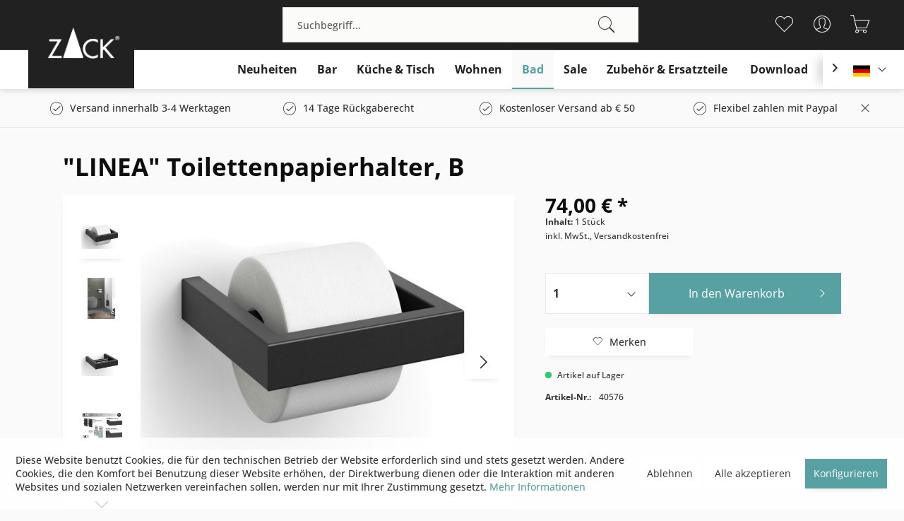

--- FILE ---
content_type: text/html; charset=UTF-8
request_url: https://zack.eu/bad/linea-serie-schwarz/384/linea-toilettenpapierhalter-b
body_size: 175932
content:
<!DOCTYPE html> <html class="no-js" lang="de" itemscope="itemscope" itemtype="https://schema.org/WebPage"> <head> <meta charset="utf-8"> <meta name="author" content="" /> <meta name="robots" content="index,follow" /> <meta name="revisit-after" content="15 days" /> <meta name="keywords" content="Wandtoilettenpapierhalter, Klorollenhalter, Klopapierhalter, Toilettenrollenhalter, WC-Rollenhalter, WC-Papierhalter, ohne Bohren, kleben, Klebemontage, Bad, Badezimmer, Badaccessoires, Badzubehör, Badezimmerzubehör, Edelstahl, schwarz " /> <meta name="description" content="Toilettenpapierhalter aus Edelstahl von Zack mit herausnehmbarem Rollenhalter, wahlweise Schraub- oder Klebemontage möglich." /> <meta property="og:site_name" content="Zack Deutschland" /> <meta property="og:title" content="&amp;quot;LINEA&amp;quot; Toilettenpapierhalter, B" /> <meta property="og:description" content="Toilettenpapierhalter aus Edelstahl von Zack mit herausnehmbarem Rollenhalter, wahlweise Schraub- oder Klebemontage möglich. " /> <meta property="og:type" content="product" /> <meta property="og:url" content="https://zack.eu/bad/linea-serie-schwarz/384/linea-toilettenpapierhalter-b" /> <meta property="og:image" content="https://zack.eu/media/image/4c/2c/c6/40576-PT01-1.jpg" /> <meta name="twitter:card" content="product" /> <meta name="twitter:site" content="Zack Deutschland" /> <meta name="twitter:title" content="&quot;LINEA&quot; Toilettenpapierhalter, B" /> <meta name="twitter:description" content=" LINEA Badserie Sachlich. Neutral. Zeitlos. Mit der Badserie LINEA entscheiden Sie sich für formale Reduktion in Bestform. Bei diesem Toilettenpapierhalter bleibt immer alles im Rahmen. Die Papierrolle dreht sich auf einer..." /> <meta name="twitter:image" content="https://zack.eu/media/image/4c/2c/c6/40576-PT01-1.jpg" /> <meta property="product:brand" content="Zack" /> <meta property="product:price" content="74,00" /> <meta property="product:product_link" content="https://zack.eu/bad/linea-serie-schwarz/384/linea-toilettenpapierhalter-b" /> <meta itemprop="copyrightHolder" content="Zack Deutschland" /> <meta itemprop="copyrightYear" content="2014" /> <meta itemprop="isFamilyFriendly" content="True" /> <meta itemprop="image" content="https://zack.eu/media/image/4b/d3/09/zack-logo-sw-footer.png" /> <meta name="viewport" content="width=device-width, initial-scale=1.0"> <meta name="mobile-web-app-capable" content="yes"> <meta name="apple-mobile-web-app-title" content="Zack-Shop"> <meta name="apple-mobile-web-app-capable" content="yes"> <meta name="apple-mobile-web-app-status-bar-style" content="default"> <link rel="alternate" hreflang="de-DE" href="https://zack.eu/bad/linea-serie-schwarz/384/linea-toilettenpapierhalter-b" /> <link rel="alternate" hreflang="en-GB" href="https://zack.eu/en/bathroom/linea-series-black/384/linea-toilet-roll-holder-black" /> <link rel="alternate" hreflang="fr-FR" href="https://zack.eu/fr/salle-de-bains/serie-linea-noir/384/linea-porte-rouleau-de-papier-toilette-noir" /> <link rel="alternate" hreflang="nl-NL" href="https://zack.eu/nl/badkamer/linea-serie-zwart/384/linea-toiletrolhouder-zwart" /> <meta name="designer" content="SAKE Template, © TAB10 / ENOOA s.r.o."> <link rel="apple-touch-icon-precomposed" href="https://zack.eu/media/image/f5/63/50/zack-logo-sw.jpg"> <link rel="shortcut icon" href="https://zack.eu/media/image/f5/63/50/zack-logo-sw.jpg"> <meta name="msapplication-navbutton-color" content="#57A1A2" /> <meta name="application-name" content="Zack Deutschland" /> <meta name="msapplication-starturl" content="https://zack.eu/" /> <meta name="msapplication-window" content="width=1024;height=768" /> <meta name="msapplication-TileImage" content="https://zack.eu/media/image/f5/63/50/zack-logo-sw.jpg"> <meta name="msapplication-TileColor" content="#57A1A2"> <meta name="theme-color" content="#57A1A2" /> <link rel="canonical" href="https://zack.eu/bad/linea-serie-schwarz/384/linea-toilettenpapierhalter-b" /> <title itemprop="name">&quot;LINEA&quot; Toilettenpapierhalter, B | LINEA Serie schwarz | Bad | Zack Deutschland</title> <link href="/web/cache/1762422977_f6cf04b5cab4cafa3da761b485b41b29.css" media="all" rel="stylesheet" type="text/css" /> <style> .product--details .content--description .product--features > ul > li { text-indent: -.75em; padding-left: 1.8em; } .results--list .search-result--link.entry--all-results-link { font-weight: bold; color: red; } .results--list .entry--all-results-number { font-weight: bold; color: red; } </style> </head> <body class=" is--ctl-detail is--act-index is--sake is--sake-scroll-nav is--sake-no-border is-display-buybutton " > <div data-paypalUnifiedMetaDataContainer="true" data-paypalUnifiedRestoreOrderNumberUrl="https://zack.eu/widgets/PaypalUnifiedOrderNumber/restoreOrderNumber" class="is--hidden"> </div> <div class="page-wrap"> <noscript class="noscript-main"> <div class="alert is--warning"> <div class="alert--icon"> <i class="icon--element icon--warning"></i> </div> <div class="alert--content"> Um Zack&#x20;Deutschland in vollem Umfang nutzen zu k&ouml;nnen, empfehlen wir Ihnen Javascript in Ihrem Browser zu aktiveren. </div> </div> </noscript> <div class="language--redirect-container" data-redirectUrl="/widgets/LyShopSelector/redirect" data-sessionUrl="/widgets/LyShopSelector/setSelection" data-controllerName="detail" data-moduleName="" data-modalTitle="Automatic forwarding available" data-modalURL="/widgets/LyShopSelector/getModal"> </div> <header class="header-main"> <div class="logo--offset"> <a class="logo--link" href="https://zack.eu/" title="Zack Deutschland - "> <picture> <source srcset="https://zack.eu/media/image/4b/d3/09/zack-logo-sw-footer.png" media="(min-width: 78.75em)"> <source srcset="https://zack.eu/media/image/4b/d3/09/zack-logo-sw-footer.png" media="(min-width: 64em)"> <source srcset="https://zack.eu/media/image/4b/d3/09/zack-logo-sw-footer.png" media="(min-width: 48em)"> <img srcset="https://zack.eu/media/image/4b/d3/09/zack-logo-sw-footer.png" alt="Zack Deutschland - " /> </picture> </a> </div> <div class="top-bar"> </div> <div class="container header--navigation"> <div class="logo-main block-group" role="banner"> <div class="logo--shop block"> <a class="logo--link" href="https://zack.eu/" title="Zack Deutschland - zur Startseite wechseln"> <picture> <source srcset="https://zack.eu/media/image/4b/d3/09/zack-logo-sw-footer.png" media="(min-width: 78.75em)"> <source srcset="https://zack.eu/media/image/4b/d3/09/zack-logo-sw-footer.png" media="(min-width: 64em)"> <source srcset="https://zack.eu/media/image/4b/d3/09/zack-logo-sw-footer.png" media="(min-width: 48em)"> <img srcset="https://zack.eu/media/image/4b/d3/09/zack-logo-sw-footer.png" alt="Zack Deutschland - zur Startseite wechseln" /> </picture> </a> </div> </div> <nav class="shop--navigation block-group"> <ul class="navigation--list block-group" role="menubar"> <li class="navigation--entry entry--menu-left" role="menuitem"> <a class="entry--link entry--trigger btn is--icon-left" href="#offcanvas--left" data-offcanvas="true" data-offCanvasSelector=".sidebar-main" aria-label="Menü"> <i class="icon--menu"></i> Menü </a> </li> <li class="navigation--entry entry--search" role="menuitem" data-search="true" aria-haspopup="true" data-minLength="3"> <a class="btn entry--link entry--trigger" href="#show-hide--search" title="Suche anzeigen / schließen" aria-label="Suche anzeigen / schließen"> <i class="icon--search"></i> <span class="search--display">Suchen</span> </a> <form action="/search" method="get" class="main-search--form"> <input type="search" name="sSearch" aria-label="Suchbegriff..." class="main-search--field" autocomplete="off" autocapitalize="off" placeholder="Suchbegriff..." maxlength="30" /> <button type="submit" class="main-search--button" aria-label="Suchen"> <i class="icon--search"></i> <span class="main-search--text">Suchen</span> </button> <div class="form--ajax-loader">&nbsp;</div> </form> <div class="main-search--results"></div> </li> 
    
    
    <li class="navigation--entry entry--notepad" role="menuitem">
        
        <a href="https://zack.eu/note" title="Merkzettel" aria-label="Merkzettel" class="btn">
            <i class="icon--heart"></i>
                    </a>
    </li>





    <li class="navigation--entry entry--account with-slt"
        role="menuitem"
        data-offcanvas="true"
        data-offCanvasSelector=".account--dropdown-navigation">
        
            <a href="https://zack.eu/account"
               title="Mein Konto"
               aria-label="Mein Konto"
               class="btn is--icon-left entry--link account--link">
                <i class="icon--account"></i>
                                    <span class="account--display">
                        Mein Konto
                    </span>
                            </a>
        

                    
                <div class="account--dropdown-navigation">

                    
                        <div class="navigation--smartphone">
                            <div class="entry--close-off-canvas">
                                <a href="#close-account-menu"
                                   class="account--close-off-canvas"
                                   title="Menü schließen"
                                   aria-label="Menü schließen">
                                    Menü schließen <i class="icon--arrow-right"></i>
                                </a>
                            </div>
                        </div>
                    

                    
                            <div class="account--menu is--rounded is--personalized">
        
                            
                
                                            <span class="navigation--headline">
                            Mein Konto
                        </span>
                                    

                
                <div class="account--menu-container">

                    
                        
                        <ul class="sidebar--navigation navigation--list is--level0 show--active-items">
                            
                                
                                
                                    
                                                                                    <li class="navigation--entry">
                                                <span class="navigation--signin">
                                                    <a href="https://zack.eu/account#hide-registration"
                                                       class="blocked--link btn is--primary navigation--signin-btn"
                                                       data-collapseTarget="#registration"
                                                       data-action="close">
                                                        Anmelden
                                                    </a>
                                                    <span class="navigation--register">
                                                        oder
                                                        <a href="https://zack.eu/account#show-registration"
                                                           class="blocked--link"
                                                           data-collapseTarget="#registration"
                                                           data-action="open">
                                                            registrieren
                                                        </a>
                                                    </span>
                                                </span>
                                            </li>
                                                                            

                                    
                                        <li class="navigation--entry">
                                            <a href="https://zack.eu/account" title="Übersicht" class="navigation--link">
                                                Übersicht
                                            </a>
                                        </li>
                                    
                                

                                
                                
                                    <li class="navigation--entry">
                                        <a href="https://zack.eu/account/profile" title="Persönliche Daten" class="navigation--link" rel="nofollow">
                                            Persönliche Daten
                                        </a>
                                    </li>
                                

                                
                                
                                                                            
                                            <li class="navigation--entry">
                                                <a href="https://zack.eu/address/index/sidebar/" title="Adressen" class="navigation--link" rel="nofollow">
                                                    Adressen
                                                </a>
                                            </li>
                                        
                                                                    

                                
                                
                                    <li class="navigation--entry">
                                        <a href="https://zack.eu/account/payment" title="Zahlungsarten" class="navigation--link" rel="nofollow">
                                            Zahlungsarten
                                        </a>
                                    </li>
                                

                                
                                
                                    <li class="navigation--entry">
                                        <a href="https://zack.eu/account/orders" title="Bestellungen" class="navigation--link" rel="nofollow">
                                            Bestellungen
                                        </a>
                                    </li>
                                

                                
                                
                                                                    

                                
                                
                                    <li class="navigation--entry">
                                        <a href="https://zack.eu/note" title="Merkzettel" class="navigation--link" rel="nofollow">
                                            Merkzettel
                                        </a>
                                    </li>
                                

                                
                                
                                                                    

                                
                                
                                                                    
                            
                        </ul>
                    
                </div>
                    
    </div>
                    
                </div>
            
            </li>




    <li class="navigation--entry entry--cart" role="menuitem">
        
        <a class="btn is--icon-left cart--link" href="https://zack.eu/checkout/cart" title="Warenkorb" aria-label="Warenkorb">
            <span class="cart--display">
                                    Warenkorb
                            </span>

            <span class="badge is--primary is--minimal cart--quantity is--hidden">0</span>

            <i class="icon--basket"></i>

            <span class="cart--amount">
                0,00&nbsp;&euro; *
            </span>
        </a>
        <div class="ajax-loader">&nbsp;</div>
    </li>



 </ul> </nav> <div class="container--ajax-cart" data-collapse-cart="true" data-displayMode="offcanvas"></div> </div> </header> <nav class="navigation-main"> <div class="container" data-menu-scroller="true" data-listSelector=".navigation--list.container" data-viewPortSelector=".navigation--list-wrapper"> <div class="navigation--list-wrapper"> <ul class="navigation--list container" role="menubar" itemscope="itemscope" itemtype="https://schema.org/SiteNavigationElement"> <li class="navigation--entry" role="menuitem"><a class="navigation--link" href="https://zack.eu/neuheiten/" title="Neuheiten" aria-label="Neuheiten" itemprop="url"><span itemprop="name">Neuheiten</span></a></li><li class="navigation--entry" role="menuitem"><a class="navigation--link" href="https://zack.eu/bar/" title="Bar" aria-label="Bar" itemprop="url"><span itemprop="name">Bar</span></a></li><li class="navigation--entry" role="menuitem"><a class="navigation--link" href="https://zack.eu/kueche-tisch/" title="Küche & Tisch" aria-label="Küche & Tisch" itemprop="url"><span itemprop="name">Küche & Tisch</span></a></li><li class="navigation--entry" role="menuitem"><a class="navigation--link" href="https://zack.eu/wohnen/" title="Wohnen" aria-label="Wohnen" itemprop="url"><span itemprop="name">Wohnen</span></a></li><li class="navigation--entry is--active" role="menuitem"><a class="navigation--link is--active" href="https://zack.eu/bad/" title="Bad" aria-label="Bad" itemprop="url"><span itemprop="name">Bad</span></a></li><li class="navigation--entry" role="menuitem"><a class="navigation--link" href="https://zack.eu/sale/" title="Sale" aria-label="Sale" itemprop="url"><span itemprop="name">Sale</span></a></li><li class="navigation--entry" role="menuitem"><a class="navigation--link" href="https://zack.eu/zubehoer-ersatzteile/" title="Zubehör & Ersatzteile" aria-label="Zubehör & Ersatzteile" itemprop="url"><span itemprop="name">Zubehör & Ersatzteile</span></a></li> <li class="navigation--entry" role="menuitem"> <a class="navigation--link" href="https://catalog.zack-database.eu" title="Download" aria-label="Download" target="_blank" itemprop="url" rel="nofollow noopener"> <span itemprop="name">Download</span> </a> </li> </ul> </div> 
            <div class="top-bar--language navigation--entry">
            
                                    <form method="post" class="language--form">
                        

    <div class="field--select">
                    <div class="language--flag de_DE">Deutsch</div>

            

                
            <div class="select-field">
                <select name="__shop" class="language--select" data-auto-submit="true">
                                            <option value="1" selected="selected">
                            Deutsch
                        </option>
                                            <option value="3" >
                            English
                        </option>
                                            <option value="4" >
                            Français
                        </option>
                                            <option value="5" >
                            Nederlands
                        </option>
                                    </select>
            </div>
        
        <input type="hidden" name="__redirect" value="1">
        
    </div>

                    </form>
                            
        </div>
    



    
 </div> </nav> <div class="sake-usps"> <div class="container"> <div class="sake-usp-items"> <div class="usp-item"> <i class="icon--check"></i>Versand innerhalb 3-4 Werktagen </div> <div class="usp-item"> <i class="icon--check"></i>14 Tage Rückgaberecht </div> <div class="usp-item"> <i class="icon--check"></i>Kostenloser Versand ab € 50 </div> <div class="usp-item"> <i class="icon--check"></i> Flexibel zahlen mit Paypal </div> </div> <a href="#" class="sake-close-usps"> <i class="icon--cross"></i> </a> </div> </div> <section class="content-main container block-group"> <nav class="content--breadcrumb block"> <ul class="breadcrumb--list" role="menu" itemscope itemtype="https://schema.org/BreadcrumbList"> <li role="menuitem" class="breadcrumb--entry" itemprop="itemListElement" itemscope itemtype="https://schema.org/ListItem"> <a class="breadcrumb--link" href="https://zack.eu/bad/" title="Bad" itemprop="item"> <link itemprop="url" href="https://zack.eu/bad/" /> <span class="breadcrumb--title" itemprop="name">Bad</span> </a> <meta itemprop="position" content="0" /> </li> <li role="none" class="breadcrumb--separator"> <i class="icon--arrow-right"></i> </li> <li role="menuitem" class="breadcrumb--entry is--active" itemprop="itemListElement" itemscope itemtype="https://schema.org/ListItem"> <a class="breadcrumb--link" href="https://zack.eu/bad/linea-serie-schwarz/" title="LINEA Serie schwarz" itemprop="item"> <link itemprop="url" href="https://zack.eu/bad/linea-serie-schwarz/" /> <span class="breadcrumb--title" itemprop="name">LINEA Serie schwarz</span> </a> <meta itemprop="position" content="1" /> </li> </ul> </nav> <div class="content-main--inner"> <div id='cookie-consent' class='off-canvas is--left block-transition' data-cookie-consent-manager='true' data-cookieTimeout='60'> <div class='cookie-consent--header cookie-consent--close'> Cookie-Einstellungen <i class="icon--arrow-right"></i> </div> <div class='cookie-consent--description'> Diese Website benutzt Cookies, die für den technischen Betrieb der Website erforderlich sind und stets gesetzt werden. Andere Cookies, die den Komfort bei Benutzung dieser Website erhöhen, der Direktwerbung dienen oder die Interaktion mit anderen Websites und sozialen Netzwerken vereinfachen sollen, werden nur mit Ihrer Zustimmung gesetzt. </div> <div class='cookie-consent--configuration'> <div class='cookie-consent--configuration-header'> <div class='cookie-consent--configuration-header-text'>Konfiguration</div> </div> <div class='cookie-consent--configuration-main'> <div class='cookie-consent--group'> <input type="hidden" class="cookie-consent--group-name" value="technical" /> <label class="cookie-consent--group-state cookie-consent--state-input cookie-consent--required"> <input type="checkbox" name="technical-state" class="cookie-consent--group-state-input" disabled="disabled" checked="checked"/> <span class="cookie-consent--state-input-element"></span> </label> <div class='cookie-consent--group-title' data-collapse-panel='true' data-contentSiblingSelector=".cookie-consent--group-container"> <div class="cookie-consent--group-title-label cookie-consent--state-label"> Technisch erforderlich </div> <span class="cookie-consent--group-arrow is-icon--right"> <i class="icon--arrow-right"></i> </span> </div> <div class='cookie-consent--group-container'> <div class='cookie-consent--group-description'> Diese Cookies sind für die Grundfunktionen des Shops notwendig. </div> <div class='cookie-consent--cookies-container'> <div class='cookie-consent--cookie'> <input type="hidden" class="cookie-consent--cookie-name" value="cookieDeclined" /> <label class="cookie-consent--cookie-state cookie-consent--state-input cookie-consent--required"> <input type="checkbox" name="cookieDeclined-state" class="cookie-consent--cookie-state-input" disabled="disabled" checked="checked" /> <span class="cookie-consent--state-input-element"></span> </label> <div class='cookie--label cookie-consent--state-label'> "Alle Cookies ablehnen" Cookie </div> </div> <div class='cookie-consent--cookie'> <input type="hidden" class="cookie-consent--cookie-name" value="allowCookie" /> <label class="cookie-consent--cookie-state cookie-consent--state-input cookie-consent--required"> <input type="checkbox" name="allowCookie-state" class="cookie-consent--cookie-state-input" disabled="disabled" checked="checked" /> <span class="cookie-consent--state-input-element"></span> </label> <div class='cookie--label cookie-consent--state-label'> "Alle Cookies annehmen" Cookie </div> </div> <div class='cookie-consent--cookie'> <input type="hidden" class="cookie-consent--cookie-name" value="shop" /> <label class="cookie-consent--cookie-state cookie-consent--state-input cookie-consent--required"> <input type="checkbox" name="shop-state" class="cookie-consent--cookie-state-input" disabled="disabled" checked="checked" /> <span class="cookie-consent--state-input-element"></span> </label> <div class='cookie--label cookie-consent--state-label'> Ausgewählter Shop </div> </div> <div class='cookie-consent--cookie'> <input type="hidden" class="cookie-consent--cookie-name" value="csrf_token" /> <label class="cookie-consent--cookie-state cookie-consent--state-input cookie-consent--required"> <input type="checkbox" name="csrf_token-state" class="cookie-consent--cookie-state-input" disabled="disabled" checked="checked" /> <span class="cookie-consent--state-input-element"></span> </label> <div class='cookie--label cookie-consent--state-label'> CSRF-Token </div> </div> <div class='cookie-consent--cookie'> <input type="hidden" class="cookie-consent--cookie-name" value="cookiePreferences" /> <label class="cookie-consent--cookie-state cookie-consent--state-input cookie-consent--required"> <input type="checkbox" name="cookiePreferences-state" class="cookie-consent--cookie-state-input" disabled="disabled" checked="checked" /> <span class="cookie-consent--state-input-element"></span> </label> <div class='cookie--label cookie-consent--state-label'> Cookie-Einstellungen </div> </div> <div class='cookie-consent--cookie'> <input type="hidden" class="cookie-consent--cookie-name" value="x-cache-context-hash" /> <label class="cookie-consent--cookie-state cookie-consent--state-input cookie-consent--required"> <input type="checkbox" name="x-cache-context-hash-state" class="cookie-consent--cookie-state-input" disabled="disabled" checked="checked" /> <span class="cookie-consent--state-input-element"></span> </label> <div class='cookie--label cookie-consent--state-label'> Individuelle Preise </div> </div> <div class='cookie-consent--cookie'> <input type="hidden" class="cookie-consent--cookie-name" value="slt" /> <label class="cookie-consent--cookie-state cookie-consent--state-input cookie-consent--required"> <input type="checkbox" name="slt-state" class="cookie-consent--cookie-state-input" disabled="disabled" checked="checked" /> <span class="cookie-consent--state-input-element"></span> </label> <div class='cookie--label cookie-consent--state-label'> Kunden-Wiedererkennung </div> </div> <div class='cookie-consent--cookie'> <input type="hidden" class="cookie-consent--cookie-name" value="nocache" /> <label class="cookie-consent--cookie-state cookie-consent--state-input cookie-consent--required"> <input type="checkbox" name="nocache-state" class="cookie-consent--cookie-state-input" disabled="disabled" checked="checked" /> <span class="cookie-consent--state-input-element"></span> </label> <div class='cookie--label cookie-consent--state-label'> Kundenspezifisches Caching </div> </div> <div class='cookie-consent--cookie'> <input type="hidden" class="cookie-consent--cookie-name" value="zackShopSelect" /> <label class="cookie-consent--cookie-state cookie-consent--state-input cookie-consent--required"> <input type="checkbox" name="zackShopSelect-state" class="cookie-consent--cookie-state-input" disabled="disabled" checked="checked" /> <span class="cookie-consent--state-input-element"></span> </label> <div class='cookie--label cookie-consent--state-label'> Lieferland- & Sprachauswahl </div> </div> <div class='cookie-consent--cookie'> <input type="hidden" class="cookie-consent--cookie-name" value="paypal-cookies" /> <label class="cookie-consent--cookie-state cookie-consent--state-input cookie-consent--required"> <input type="checkbox" name="paypal-cookies-state" class="cookie-consent--cookie-state-input" disabled="disabled" checked="checked" /> <span class="cookie-consent--state-input-element"></span> </label> <div class='cookie--label cookie-consent--state-label'> PayPal-Zahlungen </div> </div> <div class='cookie-consent--cookie'> <input type="hidden" class="cookie-consent--cookie-name" value="session" /> <label class="cookie-consent--cookie-state cookie-consent--state-input cookie-consent--required"> <input type="checkbox" name="session-state" class="cookie-consent--cookie-state-input" disabled="disabled" checked="checked" /> <span class="cookie-consent--state-input-element"></span> </label> <div class='cookie--label cookie-consent--state-label'> Session </div> </div> <div class='cookie-consent--cookie'> <input type="hidden" class="cookie-consent--cookie-name" value="currency" /> <label class="cookie-consent--cookie-state cookie-consent--state-input cookie-consent--required"> <input type="checkbox" name="currency-state" class="cookie-consent--cookie-state-input" disabled="disabled" checked="checked" /> <span class="cookie-consent--state-input-element"></span> </label> <div class='cookie--label cookie-consent--state-label'> Währungswechsel </div> </div> </div> </div> </div> <div class='cookie-consent--group'> <input type="hidden" class="cookie-consent--group-name" value="comfort" /> <label class="cookie-consent--group-state cookie-consent--state-input"> <input type="checkbox" name="comfort-state" class="cookie-consent--group-state-input"/> <span class="cookie-consent--state-input-element"></span> </label> <div class='cookie-consent--group-title' data-collapse-panel='true' data-contentSiblingSelector=".cookie-consent--group-container"> <div class="cookie-consent--group-title-label cookie-consent--state-label"> Komfortfunktionen </div> <span class="cookie-consent--group-arrow is-icon--right"> <i class="icon--arrow-right"></i> </span> </div> <div class='cookie-consent--group-container'> <div class='cookie-consent--group-description'> Diese Cookies werden genutzt um das Einkaufserlebnis noch ansprechender zu gestalten, beispielsweise für die Wiedererkennung des Besuchers. </div> <div class='cookie-consent--cookies-container'> <div class='cookie-consent--cookie'> <input type="hidden" class="cookie-consent--cookie-name" value="sUniqueID" /> <label class="cookie-consent--cookie-state cookie-consent--state-input"> <input type="checkbox" name="sUniqueID-state" class="cookie-consent--cookie-state-input" /> <span class="cookie-consent--state-input-element"></span> </label> <div class='cookie--label cookie-consent--state-label'> Merkzettel </div> </div> </div> </div> </div> <div class='cookie-consent--group'> <input type="hidden" class="cookie-consent--group-name" value="statistics" /> <label class="cookie-consent--group-state cookie-consent--state-input"> <input type="checkbox" name="statistics-state" class="cookie-consent--group-state-input"/> <span class="cookie-consent--state-input-element"></span> </label> <div class='cookie-consent--group-title' data-collapse-panel='true' data-contentSiblingSelector=".cookie-consent--group-container"> <div class="cookie-consent--group-title-label cookie-consent--state-label"> Statistik & Tracking </div> <span class="cookie-consent--group-arrow is-icon--right"> <i class="icon--arrow-right"></i> </span> </div> <div class='cookie-consent--group-container'> <div class='cookie-consent--cookies-container'> <div class='cookie-consent--cookie'> <input type="hidden" class="cookie-consent--cookie-name" value="x-ua-device" /> <label class="cookie-consent--cookie-state cookie-consent--state-input"> <input type="checkbox" name="x-ua-device-state" class="cookie-consent--cookie-state-input" /> <span class="cookie-consent--state-input-element"></span> </label> <div class='cookie--label cookie-consent--state-label'> Endgeräteerkennung </div> </div> <div class='cookie-consent--cookie'> <input type="hidden" class="cookie-consent--cookie-name" value="partner" /> <label class="cookie-consent--cookie-state cookie-consent--state-input"> <input type="checkbox" name="partner-state" class="cookie-consent--cookie-state-input" /> <span class="cookie-consent--state-input-element"></span> </label> <div class='cookie--label cookie-consent--state-label'> Partnerprogramm </div> </div> </div> </div> </div> </div> </div> <div class="cookie-consent--save"> <input class="cookie-consent--save-button btn is--primary" type="button" value="Einstellungen speichern" /> </div> </div> <aside class="sidebar-main off-canvas"> <div class="navigation--smartphone"> <ul class="navigation--list "> <li class="navigation--entry entry--close-off-canvas"> <a href="#close-categories-menu" title="Menü schließen" class="navigation--link"> Menü schließen <i class="icon--arrow-right"></i> </a> </li> </ul> <div class="mobile--switches"> 
            <div class="top-bar--language navigation--entry">
            
                                    <form method="post" class="language--form">
                        

    <div class="field--select">
                    <div class="language--flag de_DE">Deutsch</div>

            

                
            <div class="select-field">
                <select name="__shop" class="language--select" data-auto-submit="true">
                                            <option value="1" selected="selected">
                            Deutsch
                        </option>
                                            <option value="3" >
                            English
                        </option>
                                            <option value="4" >
                            Français
                        </option>
                                            <option value="5" >
                            Nederlands
                        </option>
                                    </select>
            </div>
        
        <input type="hidden" name="__redirect" value="1">
        
    </div>

                    </form>
                            
        </div>
    



    
 </div> </div> <div class="sidebar--categories-wrapper" data-subcategory-nav="true" data-mainCategoryId="6" data-categoryId="31" data-fetchUrl="/widgets/listing/getCategory/categoryId/31"> <div class="categories--headline navigation--headline"> Kategorien </div> <div class="sidebar--categories-navigation"> <ul class="sidebar--navigation categories--navigation navigation--list is--drop-down is--level0 is--rounded" role="menu"> <li class="navigation--entry" role="menuitem"> <a class="navigation--link" href="https://zack.eu/neuheiten/" data-categoryId="13" data-fetchUrl="/widgets/listing/getCategory/categoryId/13" title="Neuheiten" > Neuheiten </a> </li> <li class="navigation--entry" role="menuitem"> <a class="navigation--link" href="https://zack.eu/bar/" data-categoryId="14" data-fetchUrl="/widgets/listing/getCategory/categoryId/14" title="Bar" > Bar </a> </li> <li class="navigation--entry has--sub-children" role="menuitem"> <a class="navigation--link link--go-forward" href="https://zack.eu/kueche-tisch/" data-categoryId="15" data-fetchUrl="/widgets/listing/getCategory/categoryId/15" title="Küche &amp; Tisch" > Küche & Tisch <span class="is--icon-right"> <i class="icon--arrow-right"></i> </span> </a> </li> <li class="navigation--entry has--sub-children" role="menuitem"> <a class="navigation--link link--go-forward" href="https://zack.eu/wohnen/" data-categoryId="16" data-fetchUrl="/widgets/listing/getCategory/categoryId/16" title="Wohnen" > Wohnen <span class="is--icon-right"> <i class="icon--arrow-right"></i> </span> </a> </li> <li class="navigation--entry is--active has--sub-categories has--sub-children" role="menuitem"> <a class="navigation--link is--active has--sub-categories link--go-forward" href="https://zack.eu/bad/" data-categoryId="17" data-fetchUrl="/widgets/listing/getCategory/categoryId/17" title="Bad" > Bad <span class="is--icon-right"> <i class="icon--arrow-right"></i> </span> </a> <ul class="sidebar--navigation categories--navigation navigation--list is--level1 is--rounded" role="menu"> <li class="navigation--entry" role="menuitem"> <a class="navigation--link" href="https://zack.eu/bad/bad-accessoires-edelstahl-glaenzend/" data-categoryId="40" data-fetchUrl="/widgets/listing/getCategory/categoryId/40" title="Bad-Accessoires Edelstahl glänzend" > Bad-Accessoires Edelstahl glänzend </a> </li> <li class="navigation--entry" role="menuitem"> <a class="navigation--link" href="https://zack.eu/bad/bad-accessoires-edelstahl-matt/" data-categoryId="36" data-fetchUrl="/widgets/listing/getCategory/categoryId/36" title="Bad-Accessoires Edelstahl matt" > Bad-Accessoires Edelstahl matt </a> </li> <li class="navigation--entry" role="menuitem"> <a class="navigation--link" href="https://zack.eu/bad/bad-accessoires-edelstahl-weiss/" data-categoryId="61" data-fetchUrl="/widgets/listing/getCategory/categoryId/61" title="Bad-Accessoires Edelstahl weiss" > Bad-Accessoires Edelstahl weiss </a> </li> <li class="navigation--entry" role="menuitem"> <a class="navigation--link" href="https://zack.eu/bad/bad-accessoires-schwarz/" data-categoryId="32" data-fetchUrl="/widgets/listing/getCategory/categoryId/32" title="Bad-Accessoires schwarz" > Bad-Accessoires schwarz </a> </li> <li class="navigation--entry" role="menuitem"> <a class="navigation--link" href="https://zack.eu/bad/bad-accessoires-weiss/" data-categoryId="29" data-fetchUrl="/widgets/listing/getCategory/categoryId/29" title="Bad-Accessoires weiss" > Bad-Accessoires weiss </a> </li> <li class="navigation--entry" role="menuitem"> <a class="navigation--link" href="https://zack.eu/bad/atore-serie-edelstahl-glaenzend/" data-categoryId="38" data-fetchUrl="/widgets/listing/getCategory/categoryId/38" title="ATORE Serie Edelstahl glänzend" > ATORE Serie Edelstahl glänzend </a> </li> <li class="navigation--entry" role="menuitem"> <a class="navigation--link" href="https://zack.eu/bad/atore-serie-edelstahl-matt/" data-categoryId="35" data-fetchUrl="/widgets/listing/getCategory/categoryId/35" title="ATORE Serie Edelstahl matt" > ATORE Serie Edelstahl matt </a> </li> <li class="navigation--entry" role="menuitem"> <a class="navigation--link" href="https://zack.eu/bad/carvo-serie-edelstahl-matt/" data-categoryId="33" data-fetchUrl="/widgets/listing/getCategory/categoryId/33" title="CARVO Serie Edelstahl matt" > CARVO Serie Edelstahl matt </a> </li> <li class="navigation--entry" role="menuitem"> <a class="navigation--link" href="https://zack.eu/bad/carvo-serie-schwarz/" data-categoryId="30" data-fetchUrl="/widgets/listing/getCategory/categoryId/30" title="CARVO Serie schwarz" > CARVO Serie schwarz </a> </li> <li class="navigation--entry" role="menuitem"> <a class="navigation--link" href="https://zack.eu/bad/carvo-serie-weiss/" data-categoryId="28" data-fetchUrl="/widgets/listing/getCategory/categoryId/28" title="CARVO Serie weiss" > CARVO Serie weiss </a> </li> <li class="navigation--entry" role="menuitem"> <a class="navigation--link" href="https://zack.eu/bad/linea-serie-graphite/" data-categoryId="64" data-fetchUrl="/widgets/listing/getCategory/categoryId/64" title="LINEA Serie graphite" > LINEA Serie graphite </a> </li> <li class="navigation--entry" role="menuitem"> <a class="navigation--link" href="https://zack.eu/bad/linea-serie-edelstahl-glaenzend/" data-categoryId="37" data-fetchUrl="/widgets/listing/getCategory/categoryId/37" title="LINEA Serie Edelstahl glänzend" > LINEA Serie Edelstahl glänzend </a> </li> <li class="navigation--entry" role="menuitem"> <a class="navigation--link" href="https://zack.eu/bad/linea-serie-edelstahl-matt/" data-categoryId="34" data-fetchUrl="/widgets/listing/getCategory/categoryId/34" title="LINEA Serie Edelstahl matt" > LINEA Serie Edelstahl matt </a> </li> <li class="navigation--entry is--active" role="menuitem"> <a class="navigation--link is--active" href="https://zack.eu/bad/linea-serie-schwarz/" data-categoryId="31" data-fetchUrl="/widgets/listing/getCategory/categoryId/31" title="LINEA Serie schwarz" > LINEA Serie schwarz </a> </li> <li class="navigation--entry" role="menuitem"> <a class="navigation--link" href="https://zack.eu/bad/scala-serie-edelstahl-glaenzend/" data-categoryId="39" data-fetchUrl="/widgets/listing/getCategory/categoryId/39" title="SCALA Serie Edelstahl glänzend" > SCALA Serie Edelstahl glänzend </a> </li> <li class="navigation--entry" role="menuitem"> <a class="navigation--link" href="https://zack.eu/bad/scala-serie-schwarz/" data-categoryId="63" data-fetchUrl="/widgets/listing/getCategory/categoryId/63" title="SCALA Serie schwarz" > SCALA Serie schwarz </a> </li> </ul> </li> <li class="navigation--entry" role="menuitem"> <a class="navigation--link" href="https://zack.eu/sale/" data-categoryId="18" data-fetchUrl="/widgets/listing/getCategory/categoryId/18" title="Sale" > Sale </a> </li> <li class="navigation--entry has--sub-children" role="menuitem"> <a class="navigation--link link--go-forward" href="https://zack.eu/zubehoer-ersatzteile/" data-categoryId="19" data-fetchUrl="/widgets/listing/getCategory/categoryId/19" title="Zubehör &amp; Ersatzteile" > Zubehör & Ersatzteile <span class="is--icon-right"> <i class="icon--arrow-right"></i> </span> </a> </li> </ul> </div> <div class="shop-sites--container is--rounded"> <div class="shop-sites--headline navigation--headline"> Informationen </div> <ul class="shop-sites--navigation sidebar--navigation navigation--list is--drop-down is--level0" role="menu"> <li class="navigation--entry" role="menuitem"> <a class="navigation--link" href="https://zack.eu/ueber-uns" title="Über uns" data-categoryId="9" data-fetchUrl="/widgets/listing/getCustomPage/pageId/9" target="_self"> Über uns </a> </li> <li class="navigation--entry" role="menuitem"> <a class="navigation--link" href="https://zack.eu/design" title="Design" data-categoryId="47" data-fetchUrl="/widgets/listing/getCustomPage/pageId/47" target="_self"> Design </a> </li> <li class="navigation--entry" role="menuitem"> <a class="navigation--link" href="https://catalog.zack-database.eu" title="Download" data-categoryId="52" data-fetchUrl="/widgets/listing/getCustomPage/pageId/52" target="_blank" rel="nofollow noopener"> Download </a> </li> <li class="navigation--entry" role="menuitem"> <a class="navigation--link" href="https://zack.eu/pruefzeichen-und-normen" title="Prüfzeichen und Normen" data-categoryId="51" data-fetchUrl="/widgets/listing/getCustomPage/pageId/51" > Prüfzeichen und Normen </a> </li> <li class="navigation--entry" role="menuitem"> <a class="navigation--link" href="https://zack.eu/kontaktformular" title="Kontakt" data-categoryId="1" data-fetchUrl="/widgets/listing/getCustomPage/pageId/1" target="_self"> Kontakt </a> </li> <li class="navigation--entry" role="menuitem"> <a class="navigation--link" href="https://zack.eu/impressum" title="Impressum" data-categoryId="3" data-fetchUrl="/widgets/listing/getCustomPage/pageId/3" > Impressum </a> </li> <li class="navigation--entry" role="menuitem"> <a class="navigation--link" href="https://zack.eu/versand-und-zahlungsbedingungen" title="Versand und Zahlungsbedingungen" data-categoryId="6" data-fetchUrl="/widgets/listing/getCustomPage/pageId/6" > Versand und Zahlungsbedingungen </a> </li> <li class="navigation--entry" role="menuitem"> <a class="navigation--link" href="https://zack.eu/widerrufsrecht" title="Widerrufsrecht" data-categoryId="8" data-fetchUrl="/widgets/listing/getCustomPage/pageId/8" > Widerrufsrecht </a> </li> <li class="navigation--entry" role="menuitem"> <a class="navigation--link" href="https://zack.eu/agb" title="AGB" data-categoryId="4" data-fetchUrl="/widgets/listing/getCustomPage/pageId/4" > AGB </a> </li> <li class="navigation--entry" role="menuitem"> <a class="navigation--link" href="https://zack.eu/datenschutz" title="Datenschutz" data-categoryId="7" data-fetchUrl="/widgets/listing/getCustomPage/pageId/7" > Datenschutz </a> </li> <li class="navigation--entry" role="menuitem"> <a class="navigation--link" href="javascript:openCookieConsentManager()" title="Cookie-Einstellungen" data-categoryId="46" data-fetchUrl="/widgets/listing/getCustomPage/pageId/46" > Cookie-Einstellungen </a> </li> </ul> </div> <div class="panel is--rounded paypal--sidebar"> <div class="panel--body is--wide paypal--sidebar-inner"> <div data-paypalUnifiedInstallmentsBanner="true" data-ratio="1x1" data-currency="EUR" data-buyerCountry="DE" > </div> </div> </div> </div> </aside> <div class="content--wrapper"> <div class="content product--details" itemscope itemtype="https://schema.org/Product" data-ajax-wishlist="true" data-compare-ajax="true" data-ajax-variants-container="true"> <header class="product--header"> <div class="product--info"> <div class="product--title-container"> <h1 class="product--title" itemprop="name"> &quot;LINEA&quot; Toilettenpapierhalter, B </h1> <div class="product--badges"> </div> </div> <meta itemprop="image" content="https://zack.eu/media/image/e3/9f/ec/40576_40581_40571-PT06-1.jpg"/> <meta itemprop="image" content="https://zack.eu/media/image/1a/1e/f6/40576-MAIN.jpg"/> <meta itemprop="image" content="https://zack.eu/media/image/73/ab/d9/40576-PT07-1boteTfU3n0Z1w.jpg"/> <meta itemprop="image" content="https://zack.eu/media/image/fd/09/28/40576-LINEA-toilet-roll-holder-black.png"/> <meta itemprop="gtin13" content="4034398405761"/> </div> </header> <div class="product--detail-upper block-group"> <div class="product--image-container image-slider" data-image-slider="true" data-image-gallery="true" data-maxZoom="0" data-thumbnails=".image--thumbnails" > <div class="image--thumbnails image-slider--thumbnails"> <div class="image-slider--thumbnails-slide"> <a href="https://zack.eu/media/image/4c/2c/c6/40576-PT01-1.jpg" title="Vorschau: &quot;LINEA&quot; Toilettenpapierhalter, B" class="thumbnail--link is--active"> <img srcset="https://zack.eu/media/image/d3/02/66/40576-PT01-1_200x200.jpg, https://zack.eu/media/image/b5/87/29/40576-PT01-1_200x200@2x.jpg 2x" alt="Vorschau: &quot;LINEA&quot; Toilettenpapierhalter, B" title="Vorschau: &quot;LINEA&quot; Toilettenpapierhalter, B" class="thumbnail--image" /> </a> <a href="https://zack.eu/media/image/e3/9f/ec/40576_40581_40571-PT06-1.jpg" title="Vorschau: &quot;LINEA&quot; Toilettenpapierhalter, B" class="thumbnail--link"> <img srcset="https://zack.eu/media/image/5f/b0/85/40576_40581_40571-PT06-1_200x200.jpg, https://zack.eu/media/image/cf/2b/23/40576_40581_40571-PT06-1_200x200@2x.jpg 2x" alt="Vorschau: &quot;LINEA&quot; Toilettenpapierhalter, B" title="Vorschau: &quot;LINEA&quot; Toilettenpapierhalter, B" class="thumbnail--image" /> </a> <a href="https://zack.eu/media/image/1a/1e/f6/40576-MAIN.jpg" title="Vorschau: &quot;LINEA&quot; Toilettenpapierhalter, B" class="thumbnail--link"> <img srcset="https://zack.eu/media/image/c1/8f/d7/40576-MAIN_200x200.jpg, https://zack.eu/media/image/68/83/cf/40576-MAIN_200x200@2x.jpg 2x" alt="Vorschau: &quot;LINEA&quot; Toilettenpapierhalter, B" title="Vorschau: &quot;LINEA&quot; Toilettenpapierhalter, B" class="thumbnail--image" /> </a> <a href="https://zack.eu/media/image/73/ab/d9/40576-PT07-1boteTfU3n0Z1w.jpg" title="Vorschau: &quot;LINEA&quot; Toilettenpapierhalter, B" class="thumbnail--link"> <img srcset="https://zack.eu/media/image/6f/6d/89/40576-PT07-1boteTfU3n0Z1w_200x200.jpg, https://zack.eu/media/image/f9/08/90/40576-PT07-1boteTfU3n0Z1w_200x200@2x.jpg 2x" alt="Vorschau: &quot;LINEA&quot; Toilettenpapierhalter, B" title="Vorschau: &quot;LINEA&quot; Toilettenpapierhalter, B" class="thumbnail--image" /> </a> <a href="https://zack.eu/media/image/fd/09/28/40576-LINEA-toilet-roll-holder-black.png" title="Vorschau: &quot;LINEA&quot; Toilettenpapierhalter, B" class="thumbnail--link"> <img srcset="https://zack.eu/media/image/28/18/35/40576-LINEA-toilet-roll-holder-black_200x200.png, https://zack.eu/media/image/e4/b9/06/40576-LINEA-toilet-roll-holder-black_200x200@2x.png 2x" alt="Vorschau: &quot;LINEA&quot; Toilettenpapierhalter, B" title="Vorschau: &quot;LINEA&quot; Toilettenpapierhalter, B" class="thumbnail--image" /> </a> </div> </div> <div class="image-slider--container"> <div class="image-slider--slide"> <div class="image--box image-slider--item"> <span class="image--element" data-img-large="https://zack.eu/media/image/6f/53/57/40576-PT01-1_1280x1280.jpg" data-img-small="https://zack.eu/media/image/d3/02/66/40576-PT01-1_200x200.jpg" data-img-original="https://zack.eu/media/image/4c/2c/c6/40576-PT01-1.jpg" data-alt="&quot;LINEA&quot; Toilettenpapierhalter, B"> <span class="image--media"> <img srcset="https://zack.eu/media/image/37/ce/68/40576-PT01-1_600x600.jpg, https://zack.eu/media/image/20/04/eb/40576-PT01-1_600x600@2x.jpg 2x" src="https://zack.eu/media/image/37/ce/68/40576-PT01-1_600x600.jpg" alt="&quot;LINEA&quot; Toilettenpapierhalter, B" itemprop="image" /> </span> </span> </div> <div class="image--box image-slider--item"> <span class="image--element" data-img-large="https://zack.eu/media/image/67/cd/8a/40576_40581_40571-PT06-1_1280x1280.jpg" data-img-small="https://zack.eu/media/image/5f/b0/85/40576_40581_40571-PT06-1_200x200.jpg" data-img-original="https://zack.eu/media/image/e3/9f/ec/40576_40581_40571-PT06-1.jpg" data-alt="&quot;LINEA&quot; Toilettenpapierhalter, B"> <span class="image--media"> <img srcset="https://zack.eu/media/image/c6/d2/62/40576_40581_40571-PT06-1_600x600.jpg, https://zack.eu/media/image/cc/0f/0d/40576_40581_40571-PT06-1_600x600@2x.jpg 2x" alt="&quot;LINEA&quot; Toilettenpapierhalter, B" itemprop="image" /> </span> </span> </div> <div class="image--box image-slider--item"> <span class="image--element" data-img-large="https://zack.eu/media/image/86/79/4d/40576-MAIN_1280x1280.jpg" data-img-small="https://zack.eu/media/image/c1/8f/d7/40576-MAIN_200x200.jpg" data-img-original="https://zack.eu/media/image/1a/1e/f6/40576-MAIN.jpg" data-alt="&quot;LINEA&quot; Toilettenpapierhalter, B"> <span class="image--media"> <img srcset="https://zack.eu/media/image/7c/dd/70/40576-MAIN_600x600.jpg, https://zack.eu/media/image/b5/65/a4/40576-MAIN_600x600@2x.jpg 2x" alt="&quot;LINEA&quot; Toilettenpapierhalter, B" itemprop="image" /> </span> </span> </div> <div class="image--box image-slider--item"> <span class="image--element" data-img-large="https://zack.eu/media/image/6b/11/38/40576-PT07-1boteTfU3n0Z1w_1280x1280.jpg" data-img-small="https://zack.eu/media/image/6f/6d/89/40576-PT07-1boteTfU3n0Z1w_200x200.jpg" data-img-original="https://zack.eu/media/image/73/ab/d9/40576-PT07-1boteTfU3n0Z1w.jpg" data-alt="&quot;LINEA&quot; Toilettenpapierhalter, B"> <span class="image--media"> <img srcset="https://zack.eu/media/image/3e/da/74/40576-PT07-1boteTfU3n0Z1w_600x600.jpg, https://zack.eu/media/image/f2/44/de/40576-PT07-1boteTfU3n0Z1w_600x600@2x.jpg 2x" alt="&quot;LINEA&quot; Toilettenpapierhalter, B" itemprop="image" /> </span> </span> </div> <div class="image--box image-slider--item"> <span class="image--element" data-img-large="https://zack.eu/media/image/b2/f3/9f/40576-LINEA-toilet-roll-holder-black_1280x1280.png" data-img-small="https://zack.eu/media/image/28/18/35/40576-LINEA-toilet-roll-holder-black_200x200.png" data-img-original="https://zack.eu/media/image/fd/09/28/40576-LINEA-toilet-roll-holder-black.png" data-alt="&quot;LINEA&quot; Toilettenpapierhalter, B"> <span class="image--media"> <img srcset="https://zack.eu/media/image/9b/f9/42/40576-LINEA-toilet-roll-holder-black_600x600.png, https://zack.eu/media/image/a8/6f/12/40576-LINEA-toilet-roll-holder-black_600x600@2x.png 2x" alt="&quot;LINEA&quot; Toilettenpapierhalter, B" itemprop="image" /> </span> </span> </div> </div> </div> <div class="image--dots image-slider--dots panel--dot-nav"> <a href="#" class="dot--link">&nbsp;</a> <a href="#" class="dot--link">&nbsp;</a> <a href="#" class="dot--link">&nbsp;</a> <a href="#" class="dot--link">&nbsp;</a> <a href="#" class="dot--link">&nbsp;</a> </div> <div class="social-justshare"> <div class="sj-trigger"> <button class="btn"> <div class="btn-inner"> <i class="icon--forward"></i> Teilen </div> </button> </div> <div class="sj-links"> <a class="bookmark" href="http://www.facebook.com/sharer/sharer.php?u=https://zack.eu/bad/linea-serie-schwarz/384/linea-toilettenpapierhalter-b&title="LINEA" Toilettenpapierhalter, B" rel="nofollow" target="_blank"> <i class="icon--facebook"></i> </a> <a class="bookmark" data-text=""LINEA" Toilettenpapierhalter, B" href="https://twitter.com/share?https://zack.eu/bad/linea-serie-schwarz/384/linea-toilettenpapierhalter-b" rel="nofollow" target="_blank"> <i class="icon--twitter"></i> </a> <a class="bookmark" href="https://plusone.google.com/_/+1/confirm?hl=de&url=https://zack.eu/bad/linea-serie-schwarz/384/linea-toilettenpapierhalter-b" rel="nofollow" target="_blank"> <i class="icon--googleplus"></i> </a> <a class="bookmark" href="javascript:pinIt();"> <i class="icon--pinterest"></i> </a> <script>
function pinIt(){
var e = document.createElement('script');
e.setAttribute('type','text/javascript');
e.setAttribute('charset','UTF-8');
e.setAttribute('src','https://assets.pinterest.com/js/pinmarklet.js?r='+Math.random()*99999999);
document.body.appendChild(e);
}
</script> <a class="bookmark" href="mailto:?subject="LINEA" Toilettenpapierhalter, B&body=https://zack.eu/bad/linea-serie-schwarz/384/linea-toilettenpapierhalter-b" rel="nofollow" target="_blank"> <i class="icon--mail"></i> </a> </div> </div> </div> <div class="product--buybox block"> <div class="is--hidden" itemprop="brand" itemtype="https://schema.org/Brand" itemscope> <meta itemprop="name" content="Zack" /> </div> <span itemprop="manufacturer" content="Zack"></span> <meta itemprop="weight" content="0.403 kg"/> <meta itemprop="height" content="15.9 cm"/> <meta itemprop="width" content="16.3 cm"/> <meta itemprop="depth" content="4.4 cm"/> <div itemprop="offers" itemscope itemtype="https://schema.org/Offer" class="buybox--inner"> <meta itemprop="priceCurrency" content="EUR"/> <span itemprop="priceSpecification" itemscope itemtype="https://schema.org/PriceSpecification"> <meta itemprop="valueAddedTaxIncluded" content="true"/> </span> <meta itemprop="url" content="https://zack.eu/bad/linea-serie-schwarz/384/linea-toilettenpapierhalter-b"/> <div class="product--price price--default"> <span class="price--content content--default"> <meta itemprop="price" content="74.00"> 74,00&nbsp;&euro; * </span> </div> <div class='product--price price--unit'> <span class="price--label label--purchase-unit"> Inhalt: </span> 1 Stück </div> <p class="product--tax"> inkl. MwSt., Versandkostenfrei </p> <span itemprop="sku" content="40576"></span> <span itemprop="url" content="https://zack.eu/bad/linea-serie-schwarz/384/linea-toilettenpapierhalter-b?c=31"></span> <span itemprop="availability" href="http://schema.org/InStock"></span> <span itemprop="seller" content="Zack GmbH"></span> <div class="product--configurator"> </div> <form name="sAddToBasket" method="post" action="https://zack.eu/checkout/addArticle" class="buybox--form" data-add-article="true" data-eventName="submit" data-showModal="false" data-addArticleUrl="https://zack.eu/checkout/ajaxAddArticleCart"> <input type="hidden" name="sActionIdentifier" value=""/> <input type="hidden" name="sAddAccessories" id="sAddAccessories" value=""/> <input type="hidden" name="sAdd" value="40576"/> <div data-paypalUnifiedInstallmentsBanner="true" data-amount="74" data-currency="EUR" data-buyerCountry="DE" class="paypal-unified-installments-banner--product-detail"> </div> <div class="buybox--button-container block-group"> <div class="buybox--quantity block"> <div class="select-field"> <select id="sQuantity" name="sQuantity" class="quantity--select"> <option value="1">1</option> <option value="2">2</option> <option value="3">3</option> <option value="4">4</option> <option value="5">5</option> <option value="6">6</option> <option value="7">7</option> <option value="8">8</option> <option value="9">9</option> <option value="10">10</option> <option value="11">11</option> <option value="12">12</option> <option value="13">13</option> <option value="14">14</option> <option value="15">15</option> <option value="16">16</option> <option value="17">17</option> <option value="18">18</option> <option value="19">19</option> <option value="20">20</option> <option value="21">21</option> <option value="22">22</option> <option value="23">23</option> <option value="24">24</option> <option value="25">25</option> <option value="26">26</option> <option value="27">27</option> <option value="28">28</option> <option value="29">29</option> <option value="30">30</option> <option value="31">31</option> <option value="32">32</option> <option value="33">33</option> <option value="34">34</option> <option value="35">35</option> <option value="36">36</option> <option value="37">37</option> <option value="38">38</option> <option value="39">39</option> <option value="40">40</option> <option value="41">41</option> <option value="42">42</option> <option value="43">43</option> <option value="44">44</option> <option value="45">45</option> <option value="46">46</option> <option value="47">47</option> <option value="48">48</option> <option value="49">49</option> <option value="50">50</option> </select> </div> </div> <button class="buybox--button block btn is--primary is--icon-right is--center is--large" name="In den Warenkorb"> <span class="buy-btn--cart-add">In den</span> <span class="buy-btn--cart-text">Warenkorb</span> <i class="icon--arrow-right"></i> </button> <div class="paypal-unified-ec--outer-button-container"> <div class="paypal-unified-ec--button-container right" data-paypalUnifiedEcButton="true" data-clientId="AS3L13H4AXaEIFcpPjrt8MZmZV8Dqx1LT0jcUfT-nsK2k3Xat-dbpZIuuJhsR7rWvkLByEBGIF3wIGrr" data-currency="EUR" data-paypalIntent="CAPTURE" data-createOrderUrl="https://zack.eu/widgets/PaypalUnifiedV2ExpressCheckout/createOrder" data-onApproveUrl="https://zack.eu/widgets/PaypalUnifiedV2ExpressCheckout/onApprove" data-confirmUrl="https://zack.eu/checkout/confirm" data-color="black" data-shape="pill" data-size="responsive" data-label="checkout" data-layout="vertical" data-locale="de_DE" data-productNumber="40576" data-buyProductDirectly="true" data-riskManagementMatchedProducts='' data-esdProducts='' data-communicationErrorMessage="Während der Kommunikation mit dem Zahlungsanbieter ist ein Fehler aufgetreten, bitte versuchen Sie es später erneut." data-communicationErrorTitle="Es ist ein Fehler aufgetreten" data-riskManagementErrorTitle="Fehlermeldung:" data-riskManagementErrorMessage="Die gewählte Zahlungsart kann mit Ihrem aktuellen Warenkorb nicht genutzt werden. Diese Entscheidung basiert auf einem automatisierten Datenverarbeitungsverfahren." data-showPayLater=1 data-isListing= > </div> </div> </div> </form> <nav class="product--actions"> <form action="https://zack.eu/note/add/ordernumber/40576" method="post" class="action--form"> <button type="submit" class="action--link link--notepad" title="Auf den Merkzettel" data-ajaxUrl="https://zack.eu/note/ajaxAdd/ordernumber/40576" data-text="Gemerkt"> <i class="icon--heart"></i> <span class="action--text">Merken</span> </button> </form> </nav> </div> <div class="product--delivery"> <link itemprop="availability" href="https://schema.org/InStock" /> <p class="delivery--information"> <span class="delivery--text delivery--text-available"> <i class="delivery--status-icon delivery--status-available"></i> Artikel auf Lager </span> </p> </div> <ul class="product--base-info list--unstyled"> <li class="base-info--entry entry--sku"> <strong class="entry--label"> Artikel-Nr.: </strong> <meta itemprop="productID" content="384"/> <span class="entry--content" itemprop="sku"> 40576 </span> </li> </ul> </div> </div> <div class="tab-menu--product"> <div class="tab--navigation"> <a href="#" class="tab--link" title="Beschreibung" data-tabName="description">Beschreibung</a> </div> <div class="tab--container-list"> <div class="tab--container"> <div class="tab--header"> <a href="#" class="tab--title" title="Beschreibung">Beschreibung</a> </div> <div class="tab--preview"> LINEA Badserie Sachlich. Neutral. Zeitlos. Mit der Badserie LINEA entscheiden Sie sich für...<a href="#" class="tab--link" title=" mehr"> mehr</a> </div> <div class="tab--content"> <div class="buttons--off-canvas"> <a href="#" title="Menü schließen" class="close--off-canvas"> <i class="icon--arrow-left"></i> Menü schließen </a> </div> <div class="content--description"> <div class="content--title"> Produktinformationen &quot;LINEA&quot; Toilettenpapierhalter, B </div> <div class="product--description" itemprop="description"> <p>LINEA Badserie <br> Sachlich. Neutral. Zeitlos. <br> Mit der Badserie LINEA entscheiden Sie sich für formale Reduktion in Bestform.</p> <p>Bei diesem Toilettenpapierhalter bleibt immer alles im Rahmen. Die Papierrolle dreht sich auf einer eingesetzten Stange, die vordere Kante des Rahmens dient als Abreißhilfe - der Toilettenpapierhalter kann problemlos mit einer Hand bedient werden. <br> Für eine Rollenbreite bis zu 110 mm geeignet.</p> <p>Wahlweise ist eine Schraub- oder Klebemontage möglich. <br> Das Zubehör für die Klebemontage ist nicht im Lieferumfang enthalten.</p> <p class="p_vor_liste">Erhältlich in den Oberflächen</p> <ul> <li>Edelstahl matt gebürstet</li> <li>Edelstahl hochglanzpoliert</li> <li>Edelstahl pulverbeschichtet schwarz</li> </ul> </div> <div class="features-container content--wrapper"> <div class="content--title"> Highlights </div> <div class="product--features" itemprop="features"> <ul> <li>Vordere Kante erleichtert das Abreißen</li> <li>Herausnehmbarer Rollenhalter als Ersatzteil erhältlich</li> <li>Wahlweise Schraub- oder Klebemontage möglich (Kleber ZACK Mount nicht im Lieferumfang)</li> <li>Edelstahl, pulverbeschichtet, schwarz</li> <li>Weitere ergänzende Accessoires der ZACK Design-Serie "LINEA" sind erhältlich</li> </ul> </div> </div> <div class="properties-container content--wrapper"> <div class="content--title"> Produkteigenschaften </div> <div class="product--properties panel has--border"> <table class="product--properties-table"> <tr class="product--properties-row"> <td class="product--properties-label is--bold">Material:</td> <td class="product--properties-value">18/10 Edelstahl</td> </tr> <tr class="product--properties-row"> <td class="product--properties-label is--bold">Oberfläche:</td> <td class="product--properties-value">pulverbeschichtet, schwarz</td> </tr> <tr class="product--properties-row"> <td class="product--properties-label is--bold">Gewicht:</td> <td class="product--properties-value">0,403kg</td> </tr> <tr class="product--properties-row"> <td class="product--properties-label is--bold">Tiefe:</td> <td class="product--properties-value">15,2 cm</td> </tr> <tr class="product--properties-row"> <td class="product--properties-label is--bold">Breite:</td> <td class="product--properties-value">15,0 cm</td> </tr> <tr class="product--properties-row"> <td class="product--properties-label is--bold">Höhe:</td> <td class="product--properties-value">3 cm</td> </tr> </table> </div> </div> </div> </div> </div> </div> <div class="equipment-container"> <div class="content--title"> Zugehörige Artikel </div> <div class="product-slider " data-product-slider="true"> <div class="product-slider--container"> <div class="product-slider--item"> <div class="product--box box--slider" data-page-index="" data-ordernumber="30004" > <div class="box--content is--rounded"> <div class="product--badges"> </div> <div class="product--info"> <a href="https://zack.eu/zubehoer-ersatzteile/zubehoer/100/zack-mount-montagekleber-12g" title="&quot;ZACK MOUNT&quot; Montagekleber, 12g" class="product--image" > <span class="image--element"> <span class="image--media"> <img srcset="https://zack.eu/media/image/3d/35/6b/30003_30004-MAIN62C39hiPiTbrx_200x200.jpg, https://zack.eu/media/image/04/48/b3/30003_30004-MAIN62C39hiPiTbrx_200x200@2x.jpg 2x" alt="&quot;ZACK MOUNT&quot; Montagekleber, 12g" data-extension="jpg" title="&quot;ZACK MOUNT&quot; Montagekleber, 12g" /> </span> </span> </a> <a href="https://zack.eu/zubehoer-ersatzteile/zubehoer/100/zack-mount-montagekleber-12g" class="product--title" title="&quot;ZACK MOUNT&quot; Montagekleber, 12g"> &quot;ZACK MOUNT&quot; Montagekleber, 12g </a> <div class="product--price-info"> <div class="product--price"> <span class="price--default is--nowrap"> 9,00&nbsp;&euro; * </span> </div> </div> </div> </div> </div> </div> <div class="product-slider--item"> <div class="product--box box--slider" data-page-index="" data-ordernumber="40585" > <div class="box--content is--rounded"> <div class="product--badges"> </div> <div class="product--info"> <a href="https://zack.eu/bad/linea-serie-schwarz/390/linea-wandhalterung-set/2-b" title="&quot;LINEA&quot; Wandhalterung, Set/2, B" class="product--image" > <span class="image--element"> <span class="image--media"> <img srcset="https://zack.eu/media/image/a8/9a/e2/40585-MAIN_200x200.jpg, https://zack.eu/media/image/75/23/90/40585-MAIN_200x200@2x.jpg 2x" alt="&quot;LINEA&quot; Wandhalterung, Set/2, B" data-extension="jpg" title="&quot;LINEA&quot; Wandhalterung, Set/2, B" /> </span> </span> </a> <a href="https://zack.eu/bad/linea-serie-schwarz/390/linea-wandhalterung-set/2-b" class="product--title" title="&quot;LINEA&quot; Wandhalterung, Set/2, B"> &quot;LINEA&quot; Wandhalterung, Set/2, B </a> <div class="product--price-info"> <div class="product--price"> <span class="price--default is--nowrap"> 30,00&nbsp;&euro; * </span> </div> </div> </div> </div> </div> </div> <div class="product-slider--item"> <div class="product--box box--slider" data-page-index="" data-ordernumber="30003" > <div class="box--content is--rounded"> <div class="product--badges"> </div> <div class="product--info"> <a href="https://zack.eu/zubehoer-ersatzteile/zubehoer/99/zack-mount-montagekleber-6g" title="&quot;ZACK MOUNT&quot; Montagekleber, 6g" class="product--image" > <span class="image--element"> <span class="image--media"> <img srcset="https://zack.eu/media/image/4d/7e/93/30003_30004-MAIN_200x200.jpg, https://zack.eu/media/image/4a/19/0b/30003_30004-MAIN_200x200@2x.jpg 2x" alt="&quot;ZACK MOUNT&quot; Montagekleber, 6g" data-extension="jpg" title="&quot;ZACK MOUNT&quot; Montagekleber, 6g" /> </span> </span> </a> <a href="https://zack.eu/zubehoer-ersatzteile/zubehoer/99/zack-mount-montagekleber-6g" class="product--title" title="&quot;ZACK MOUNT&quot; Montagekleber, 6g"> &quot;ZACK MOUNT&quot; Montagekleber, 6g </a> <div class="product--price-info"> <div class="product--price"> <span class="price--default is--nowrap"> 5,50&nbsp;&euro; * </span> </div> </div> </div> </div> </div> </div> </div> </div> </div> </div> <div class="tab-menu--cross-selling"> <div class="tab--navigation"> <a href="#content--similar-products" title="Ähnliche Artikel" class="tab--link">Ähnliche Artikel</a> <a href="#content--also-bought" title="Kunden kauften auch" class="tab--link">Kunden kauften auch</a> <a href="#content--customer-viewed" title="Kunden haben sich ebenfalls angesehen" class="tab--link">Kunden haben sich ebenfalls angesehen</a> </div> <div class="tab--container-list"> <div class="tab--container" data-tab-id="similar"> <div class="tab--header"> <a href="#" class="tab--title" title="Ähnliche Artikel">Ähnliche Artikel</a> </div> <div class="tab--content content--similar"> <div class="similar--content"> <div class="product-slider " data-initOnEvent="onShowContent-similar" data-product-slider="true"> <div class="product-slider--container"> <div class="product-slider--item"> <div class="product--box box--slider" data-page-index="" data-ordernumber="20209" > <div class="box--content is--rounded"> <div class="product--badges"> </div> <div class="product--info"> <a href="https://zack.eu/kueche-tisch/kueche/7/segos-kaffee/teebereiter" title="&quot;SEGOS&quot; Kaffee-/Teebereiter" class="product--image" > <span class="image--element"> <span class="image--media"> <img srcset="https://zack.eu/media/image/b0/af/e8/20209-MAIN_200x200.jpg, https://zack.eu/media/image/ae/b2/2f/20209-MAIN_200x200@2x.jpg 2x" alt="&quot;SEGOS&quot; Kaffee-/Teebereiter" data-extension="jpg" title="&quot;SEGOS&quot; Kaffee-/Teebereiter" /> </span> </span> </a> <a href="https://zack.eu/kueche-tisch/kueche/7/segos-kaffee/teebereiter" class="product--title" title="&quot;SEGOS&quot; Kaffee-/Teebereiter"> &quot;SEGOS&quot; Kaffee-/Teebereiter </a> <div class="product--price-info"> <div class="product--price"> <span class="price--default is--nowrap"> 56,00&nbsp;&euro; * </span> </div> </div> </div> </div> </div> </div> <div class="product-slider--item"> <div class="product--box box--slider" data-page-index="" data-ordernumber="20213" > <div class="box--content is--rounded"> <div class="product--badges"> </div> <div class="product--info"> <a href="https://zack.eu/kueche-tisch/kueche/8/curo-kapselhalter-stand" title="&quot;CURO&quot; Kapselhalter, Stand" class="product--image" > <span class="image--element"> <span class="image--media"> <img srcset="https://zack.eu/media/image/ce/c5/7a/20213-MAIN_200x200.jpg, https://zack.eu/media/image/16/ce/06/20213-MAIN_200x200@2x.jpg 2x" alt="&quot;CURO&quot; Kapselhalter, Stand" data-extension="jpg" title="&quot;CURO&quot; Kapselhalter, Stand" /> </span> </span> </a> <a href="https://zack.eu/kueche-tisch/kueche/8/curo-kapselhalter-stand" class="product--title" title="&quot;CURO&quot; Kapselhalter, Stand"> &quot;CURO&quot; Kapselhalter, Stand </a> <div class="product--price-info"> <div class="product--price"> <span class="price--default is--nowrap"> 74,00&nbsp;&euro; * </span> </div> </div> </div> </div> </div> </div> <div class="product-slider--item"> <div class="product--box box--slider" data-page-index="" data-ordernumber="20216" > <div class="box--content is--rounded"> <div class="product--badges"> </div> <div class="product--info"> <a href="https://zack.eu/bar/9/opeso-moerser-mit-stoessel" title="&quot;OPESO&quot; Mörser mit Stößel" class="product--image" > <span class="image--element"> <span class="image--media"> <img srcset="https://zack.eu/media/image/34/e4/d9/20216-MAIN_200x200.jpg, https://zack.eu/media/image/f8/df/39/20216-MAIN_200x200@2x.jpg 2x" alt="&quot;OPESO&quot; Mörser mit Stößel" data-extension="jpg" title="&quot;OPESO&quot; Mörser mit Stößel" /> </span> </span> </a> <a href="https://zack.eu/bar/9/opeso-moerser-mit-stoessel" class="product--title" title="&quot;OPESO&quot; Mörser mit Stößel"> &quot;OPESO&quot; Mörser mit Stößel </a> <div class="product--price-info"> <div class="product--price"> <span class="price--default is--nowrap"> 46,00&nbsp;&euro; * </span> </div> </div> </div> </div> </div> </div> <div class="product-slider--item"> <div class="product--box box--slider" data-page-index="" data-ordernumber="20226" > <div class="box--content is--rounded"> <div class="product--badges"> </div> <div class="product--info"> <a href="https://zack.eu/kueche-tisch/tisch/10/tweo-schale-zweistoeckig" title="&quot;TWEO&quot; Schale, zweistöckig" class="product--image" > <span class="image--element"> <span class="image--media"> <img srcset="https://zack.eu/media/image/af/38/a2/20226-MAIN_200x200.jpg, https://zack.eu/media/image/7e/a7/c3/20226-MAIN_200x200@2x.jpg 2x" alt="&quot;TWEO&quot; Schale, zweistöckig" data-extension="jpg" title="&quot;TWEO&quot; Schale, zweistöckig" /> </span> </span> </a> <a href="https://zack.eu/kueche-tisch/tisch/10/tweo-schale-zweistoeckig" class="product--title" title="&quot;TWEO&quot; Schale, zweistöckig"> &quot;TWEO&quot; Schale, zweistöckig </a> <div class="product--price-info"> <div class="product--price"> <span class="price--default is--nowrap"> 69,00&nbsp;&euro; * </span> </div> </div> </div> </div> </div> </div> <div class="product-slider--item"> <div class="product--box box--slider" data-page-index="" data-ordernumber="20227" > <div class="box--content is--rounded"> <div class="product--badges"> </div> <div class="product--info"> <a href="https://zack.eu/kueche-tisch/tisch/11/tweo-dekorationsschale-gross" title="&quot;TWEO&quot; Dekorationsschale, groß" class="product--image" > <span class="image--element"> <span class="image--media"> <img srcset="https://zack.eu/media/image/a2/65/2f/20227-MAIN_200x200.jpg, https://zack.eu/media/image/5b/af/fe/20227-MAIN_200x200@2x.jpg 2x" alt="&quot;TWEO&quot; Dekorationsschale, groß" data-extension="jpg" title="&quot;TWEO&quot; Dekorationsschale, groß" /> </span> </span> </a> <a href="https://zack.eu/kueche-tisch/tisch/11/tweo-dekorationsschale-gross" class="product--title" title="&quot;TWEO&quot; Dekorationsschale, groß"> &quot;TWEO&quot; Dekorationsschale, groß </a> <div class="product--price-info"> <div class="product--price"> <span class="price--default is--nowrap"> 47,00&nbsp;&euro; * </span> </div> </div> </div> </div> </div> </div> </div> </div> </div> </div> </div> <div class="tab--container" data-tab-id="alsobought"> <div class="tab--header"> <a href="#" class="tab--title" title="Kunden kauften auch">Kunden kauften auch</a> </div> <div class="tab--content content--also-bought"> <div class="bought--content"> <div class="product-slider " data-initOnEvent="onShowContent-alsobought" data-product-slider="true"> <div class="product-slider--container"> <div class="product-slider--item"> <div class="product--box box--slider" data-page-index="" data-ordernumber="40571" > <div class="box--content is--rounded"> <div class="product--badges"> </div> <div class="product--info"> <a href="https://zack.eu/bad/linea-serie-schwarz/380/linea-toilettenbuerste-wandm.-b" title="&quot;LINEA&quot; Toilettenbürste, Wandm. , B" class="product--image" > <span class="image--element"> <span class="image--media"> <img srcset="https://zack.eu/media/image/0b/2d/fd/40571-MAIN_200x200.jpg, https://zack.eu/media/image/53/53/96/40571-MAIN_200x200@2x.jpg 2x" alt="&quot;LINEA&quot; Toilettenbürste, Wandm. , B" data-extension="jpg" title="&quot;LINEA&quot; Toilettenbürste, Wandm. , B" /> </span> </span> </a> <a href="https://zack.eu/bad/linea-serie-schwarz/380/linea-toilettenbuerste-wandm.-b" class="product--title" title="&quot;LINEA&quot; Toilettenbürste, Wandm. , B"> &quot;LINEA&quot; Toilettenbürste, Wandm. , B </a> <div class="product--price-info"> <div class="product--price"> <span class="price--default is--nowrap"> 109,00&nbsp;&euro; * </span> </div> </div> </div> </div> </div> </div> <div class="product-slider--item"> <div class="product--box box--slider" data-page-index="" data-ordernumber="40546" > <div class="box--content is--rounded"> <div class="product--badges"> </div> <div class="product--info"> <a href="https://zack.eu/bad/bad-accessoires-schwarz/1410/jaz-badwischer-kurz-b" title="&quot;JAZ&quot; Badwischer, kurz, B" class="product--image" > <span class="image--element"> <span class="image--media"> <img srcset="https://zack.eu/media/image/77/30/59/40546-MAINGnH5vsiCwbXcb_200x200.jpg, https://zack.eu/media/image/2a/3f/d3/40546-MAINGnH5vsiCwbXcb_200x200@2x.jpg 2x" alt="&quot;JAZ&quot; Badwischer, kurz, B" data-extension="jpg" title="&quot;JAZ&quot; Badwischer, kurz, B" /> </span> </span> </a> <a href="https://zack.eu/bad/bad-accessoires-schwarz/1410/jaz-badwischer-kurz-b" class="product--title" title="&quot;JAZ&quot; Badwischer, kurz, B"> &quot;JAZ&quot; Badwischer, kurz, B </a> <div class="product--price-info"> <div class="product--price"> <span class="price--default is--nowrap"> 59,00&nbsp;&euro; * </span> </div> </div> </div> </div> </div> </div> <div class="product-slider--item"> <div class="product--box box--slider" data-page-index="" data-ordernumber="40580" > <div class="box--content is--rounded"> <div class="product--badges"> </div> <div class="product--info"> <a href="https://zack.eu/bad/linea-serie-schwarz/388/linea-handtuchhaken-4-8-cm" title="&quot;LINEA&quot; Handtuchhaken, 4,8 cm" class="product--image" > <span class="image--element"> <span class="image--media"> <img srcset="https://zack.eu/media/image/46/70/f0/40580-PT01-1_200x200.jpg, https://zack.eu/media/image/69/e9/8b/40580-PT01-1_200x200@2x.jpg 2x" alt="&quot;LINEA&quot; Handtuchhaken, 4,8 cm" data-extension="jpg" title="&quot;LINEA&quot; Handtuchhaken, 4,8 cm" /> </span> </span> </a> <a href="https://zack.eu/bad/linea-serie-schwarz/388/linea-handtuchhaken-4-8-cm" class="product--title" title="&quot;LINEA&quot; Handtuchhaken, 4,8 cm"> &quot;LINEA&quot; Handtuchhaken, 4,8 cm </a> <div class="product--price-info"> <div class="product--price"> <span class="price--default is--nowrap"> 23,00&nbsp;&euro; * </span> </div> </div> </div> </div> </div> </div> <div class="product-slider--item"> <div class="product--box box--slider" data-page-index="" data-ordernumber="40510" > <div class="box--content is--rounded"> <div class="product--badges"> </div> <div class="product--info"> <a href="https://zack.eu/bad/carvo-serie-schwarz/371/carvo-wand-toilettenbuerste-eckig-b" title="&quot;CARVO&quot; Wand-Toilettenbürste, eckig, B" class="product--image" > <span class="image--element"> <span class="image--media"> <img srcset="https://zack.eu/media/image/1e/f9/60/40510-MAIN_200x200.jpg, https://zack.eu/media/image/b8/9f/56/40510-MAIN_200x200@2x.jpg 2x" alt="&quot;CARVO&quot; Wand-Toilettenbürste, eckig, B" data-extension="jpg" title="&quot;CARVO&quot; Wand-Toilettenbürste, eckig, B" /> </span> </span> </a> <a href="https://zack.eu/bad/carvo-serie-schwarz/371/carvo-wand-toilettenbuerste-eckig-b" class="product--title" title="&quot;CARVO&quot; Wand-Toilettenbürste, eckig, B"> &quot;CARVO&quot; Wand-Toilettenbürste, eckig, B </a> <div class="product--price-info"> <div class="product--price"> <span class="price--default is--nowrap"> 110,00&nbsp;&euro; * </span> </div> </div> </div> </div> </div> </div> <div class="product-slider--item"> <div class="product--box box--slider" data-page-index="" data-ordernumber="40353" > <div class="box--content is--rounded"> <div class="product--badges"> </div> <div class="product--info"> <a href="https://zack.eu/bad/bad-accessoires-schwarz/249/peco-handtuchhaken-s/2-kl.-eck.-b" title="&quot;PECO&quot; Handtuchhaken S/2 kl.,eck., B" class="product--image" > <span class="image--element"> <span class="image--media"> <img srcset="https://zack.eu/media/image/08/36/4e/40353-MAIN_200x200.jpg, https://zack.eu/media/image/24/c2/97/40353-MAIN_200x200@2x.jpg 2x" alt="&quot;PECO&quot; Handtuchhaken S/2 kl.,eck., B" data-extension="jpg" title="&quot;PECO&quot; Handtuchhaken S/2 kl.,eck., B" /> </span> </span> </a> <a href="https://zack.eu/bad/bad-accessoires-schwarz/249/peco-handtuchhaken-s/2-kl.-eck.-b" class="product--title" title="&quot;PECO&quot; Handtuchhaken S/2 kl.,eck., B"> &quot;PECO&quot; Handtuchhaken S/2 kl.,eck., B </a> <div class="product--price-info"> <div class="product--price"> <span class="price--default is--nowrap"> 18,50&nbsp;&euro; * </span> </div> </div> </div> </div> </div> </div> <div class="product-slider--item"> <div class="product--box box--slider" data-page-index="" data-ordernumber="40286" > <div class="box--content is--rounded"> <div class="product--badges"> </div> <div class="product--info"> <a href="https://zack.eu/bad/bad-accessoires-schwarz/227/mimo-ersatz-toilettenpapierhalter-b" title="&quot;MIMO&quot; Ersatz-Toilettenpapierhalter, B" class="product--image" > <span class="image--element"> <span class="image--media"> <img srcset="https://zack.eu/media/image/40/0b/cc/40286-PT01-1_200x200.jpg, https://zack.eu/media/image/d5/21/a9/40286-PT01-1_200x200@2x.jpg 2x" alt="&quot;MIMO&quot; Ersatz-Toilettenpapierhalter, B" data-extension="jpg" title="&quot;MIMO&quot; Ersatz-Toilettenpapierhalter, B" /> </span> </span> </a> <a href="https://zack.eu/bad/bad-accessoires-schwarz/227/mimo-ersatz-toilettenpapierhalter-b" class="product--title" title="&quot;MIMO&quot; Ersatz-Toilettenpapierhalter, B"> &quot;MIMO&quot; Ersatz-Toilettenpapierhalter, B </a> <div class="product--price-info"> <div class="product--price"> <span class="price--default is--nowrap"> 49,50&nbsp;&euro; * </span> </div> </div> </div> </div> </div> </div> <div class="product-slider--item"> <div class="product--box box--slider" data-page-index="" data-ordernumber="40526" > <div class="box--content is--rounded"> <div class="product--badges"> </div> <div class="product--info"> <a href="https://zack.eu/bad/bad-accessoires-schwarz/1469/iparo-duschkorb" title="&quot;IPARO&quot; Duschkorb" class="product--image" > <span class="image--element"> <span class="image--media"> <img srcset="https://zack.eu/media/image/d6/d8/9b/40526-PT01-1cSfK7O7vpjzhh_200x200.jpg, https://zack.eu/media/image/b7/92/ec/40526-PT01-1cSfK7O7vpjzhh_200x200@2x.jpg 2x" alt="&quot;IPARO&quot; Duschkorb" data-extension="jpg" title="&quot;IPARO&quot; Duschkorb" /> </span> </span> </a> <a href="https://zack.eu/bad/bad-accessoires-schwarz/1469/iparo-duschkorb" class="product--title" title="&quot;IPARO&quot; Duschkorb"> &quot;IPARO&quot; Duschkorb </a> <div class="product--price-info"> <div class="product--price"> <span class="price--default is--nowrap"> 89,00&nbsp;&euro; * </span> </div> </div> </div> </div> </div> </div> <div class="product-slider--item"> <div class="product--box box--slider" data-page-index="" data-ordernumber="40548" > <div class="box--content is--rounded"> <div class="product--badges"> </div> <div class="product--info"> <a href="https://zack.eu/bad/bad-accessoires-schwarz/1412/jaz-bodenabzieher-lang-b" title="&quot;JAZ&quot; Bodenabzieher, lang, B" class="product--image" > <span class="image--element"> <span class="image--media"> <img srcset="https://zack.eu/media/image/d1/b6/93/40548-MAINoFKdlbGdX0eog_200x200.jpg, https://zack.eu/media/image/46/28/f5/40548-MAINoFKdlbGdX0eog_200x200@2x.jpg 2x" alt="&quot;JAZ&quot; Bodenabzieher, lang, B" data-extension="jpg" title="&quot;JAZ&quot; Bodenabzieher, lang, B" /> </span> </span> </a> <a href="https://zack.eu/bad/bad-accessoires-schwarz/1412/jaz-bodenabzieher-lang-b" class="product--title" title="&quot;JAZ&quot; Bodenabzieher, lang, B"> &quot;JAZ&quot; Bodenabzieher, lang, B </a> <div class="product--price-info"> <div class="product--price"> <span class="price--default is--nowrap"> 102,00&nbsp;&euro; * </span> </div> </div> </div> </div> </div> </div> <div class="product-slider--item"> <div class="product--box box--slider" data-page-index="" data-ordernumber="20183" > <div class="box--content is--rounded"> <div class="product--badges"> </div> <div class="product--info"> <a href="https://zack.eu/bar/1193/picara-trinkhalme-set/4-mit-buerste" title="&quot;PICARA&quot; Trinkhalme, Set/4 mit Bürste" class="product--image" > <span class="image--element"> <span class="image--media"> <img srcset="https://zack.eu/media/image/18/66/f5/20183-MAINYCe1TL8GvX319_200x200.jpg, https://zack.eu/media/image/d8/1c/51/20183-MAINYCe1TL8GvX319_200x200@2x.jpg 2x" alt="&quot;PICARA&quot; Trinkhalme, Set/4 mit Bürste" data-extension="jpg" title="&quot;PICARA&quot; Trinkhalme, Set/4 mit Bürste" /> </span> </span> </a> <a href="https://zack.eu/bar/1193/picara-trinkhalme-set/4-mit-buerste" class="product--title" title="&quot;PICARA&quot; Trinkhalme, Set/4 mit Bürste"> &quot;PICARA&quot; Trinkhalme, Set/4 mit Bürste </a> <div class="product--price-info"> <div class="product--price"> <span class="price--default is--nowrap"> ab 13,50&nbsp;&euro; * </span> </div> </div> </div> </div> </div> </div> <div class="product-slider--item"> <div class="product--box box--slider" data-page-index="" data-ordernumber="40595" > <div class="box--content is--rounded"> <div class="product--badges"> </div> <div class="product--info"> <a href="https://zack.eu/bad/linea-serie-schwarz/393/linea-handtuchhalter-b" title="&quot;LINEA&quot; Handtuchhalter, B" class="product--image" > <span class="image--element"> <span class="image--media"> <img srcset="https://zack.eu/media/image/34/9f/94/40595-PT01-1_200x200.jpg, https://zack.eu/media/image/72/68/9d/40595-PT01-1_200x200@2x.jpg 2x" alt="&quot;LINEA&quot; Handtuchhalter, B" data-extension="jpg" title="&quot;LINEA&quot; Handtuchhalter, B" /> </span> </span> </a> <a href="https://zack.eu/bad/linea-serie-schwarz/393/linea-handtuchhalter-b" class="product--title" title="&quot;LINEA&quot; Handtuchhalter, B"> &quot;LINEA&quot; Handtuchhalter, B </a> <div class="product--price-info"> <div class="product--price"> <span class="price--default is--nowrap"> 66,00&nbsp;&euro; * </span> </div> </div> </div> </div> </div> </div> <div class="product-slider--item"> <div class="product--box box--slider" data-page-index="" data-ordernumber="40578" > <div class="box--content is--rounded"> <div class="product--badges"> </div> <div class="product--info"> <a href="https://zack.eu/bad/linea-serie-schwarz/386/linea-handtuchstange-61-5cm" title="&quot;LINEA&quot; Handtuchstange, 61,5cm" class="product--image" > <span class="image--element"> <span class="image--media"> <img srcset="https://zack.eu/media/image/31/a8/60/40578-PT01-1XiDz5Xs8ctdsH_200x200.jpg, https://zack.eu/media/image/13/17/2d/40578-PT01-1XiDz5Xs8ctdsH_200x200@2x.jpg 2x" alt="&quot;LINEA&quot; Handtuchstange, 61,5cm" data-extension="jpg" title="&quot;LINEA&quot; Handtuchstange, 61,5cm" /> </span> </span> </a> <a href="https://zack.eu/bad/linea-serie-schwarz/386/linea-handtuchstange-61-5cm" class="product--title" title="&quot;LINEA&quot; Handtuchstange, 61,5cm"> &quot;LINEA&quot; Handtuchstange, 61,5cm </a> <div class="product--price-info"> <div class="product--price"> <span class="price--default is--nowrap"> 92,00&nbsp;&euro; * </span> </div> </div> </div> </div> </div> </div> <div class="product-slider--item"> <div class="product--box box--slider" data-page-index="" data-ordernumber="40574" > <div class="box--content is--rounded"> <div class="product--badges"> </div> <div class="product--info"> <a href="https://zack.eu/bad/linea-serie-schwarz/383/linea-badablage-46-5cm-b" title="&quot;LINEA&quot; Badablage, 46,5cm, B" class="product--image" > <span class="image--element"> <span class="image--media"> <img srcset="https://zack.eu/media/image/79/99/cd/40574-MAIN_200x200.jpg, https://zack.eu/media/image/71/92/37/40574-MAIN_200x200@2x.jpg 2x" alt="&quot;LINEA&quot; Badablage, 46,5cm, B" data-extension="jpg" title="&quot;LINEA&quot; Badablage, 46,5cm, B" /> </span> </span> </a> <a href="https://zack.eu/bad/linea-serie-schwarz/383/linea-badablage-46-5cm-b" class="product--title" title="&quot;LINEA&quot; Badablage, 46,5cm, B"> &quot;LINEA&quot; Badablage, 46,5cm, B </a> <div class="product--price-info"> <div class="product--price"> <span class="price--default is--nowrap"> 115,00&nbsp;&euro; * </span> </div> </div> </div> </div> </div> </div> <div class="product-slider--item"> <div class="product--box box--slider" data-page-index="" data-ordernumber="40511" > <div class="box--content is--rounded"> <div class="product--badges"> </div> <div class="product--info"> <a href="https://zack.eu/bad/carvo-serie-schwarz/372/carvo-handtuchhalter-b" title="&quot;CARVO&quot; Handtuchhalter, B" class="product--image" > <span class="image--element"> <span class="image--media"> <img srcset="https://zack.eu/media/image/54/39/fa/40511-PT01-1_200x200.jpg, https://zack.eu/media/image/e7/4c/62/40511-PT01-1_200x200@2x.jpg 2x" alt="&quot;CARVO&quot; Handtuchhalter, B" data-extension="jpg" title="&quot;CARVO&quot; Handtuchhalter, B" /> </span> </span> </a> <a href="https://zack.eu/bad/carvo-serie-schwarz/372/carvo-handtuchhalter-b" class="product--title" title="&quot;CARVO&quot; Handtuchhalter, B"> &quot;CARVO&quot; Handtuchhalter, B </a> <div class="product--price-info"> <div class="product--price"> <span class="price--default is--nowrap"> 74,00&nbsp;&euro; * </span> </div> </div> </div> </div> </div> </div> <div class="product-slider--item"> <div class="product--box box--slider" data-page-index="" data-ordernumber="40504" > <div class="box--content is--rounded"> <div class="product--badges"> </div> <div class="product--info"> <a href="https://zack.eu/bad/carvo-serie-schwarz/365/carvo-doppel-handtuchhaken-b" title="&quot;CARVO&quot; Doppel-Handtuchhaken, B" class="product--image" > <span class="image--element"> <span class="image--media"> <img srcset="https://zack.eu/media/image/53/6c/4a/40504-PT01-2_200x200.jpg, https://zack.eu/media/image/7e/4e/1f/40504-PT01-2_200x200@2x.jpg 2x" alt="&quot;CARVO&quot; Doppel-Handtuchhaken, B" data-extension="jpg" title="&quot;CARVO&quot; Doppel-Handtuchhaken, B" /> </span> </span> </a> <a href="https://zack.eu/bad/carvo-serie-schwarz/365/carvo-doppel-handtuchhaken-b" class="product--title" title="&quot;CARVO&quot; Doppel-Handtuchhaken, B"> &quot;CARVO&quot; Doppel-Handtuchhaken, B </a> <div class="product--price-info"> <div class="product--price"> <span class="price--default is--nowrap"> 42,00&nbsp;&euro; * </span> </div> </div> </div> </div> </div> </div> <div class="product-slider--item"> <div class="product--box box--slider" data-page-index="" data-ordernumber="40501" > <div class="box--content is--rounded"> <div class="product--badges"> </div> <div class="product--info"> <a href="https://zack.eu/bad/carvo-serie-schwarz/362/carvo-ersatz-toilettenpapierhalter-b" title="&quot;CARVO&quot; Ersatz-Toilettenpapierhalter, B" class="product--image" > <span class="image--element"> <span class="image--media"> <img srcset="https://zack.eu/media/image/a6/f3/77/40501-PT01-1IVd9ScrsAc6Sq_200x200.jpg, https://zack.eu/media/image/61/a8/25/40501-PT01-1IVd9ScrsAc6Sq_200x200@2x.jpg 2x" alt="&quot;CARVO&quot; Ersatz-Toilettenpapierhalter, B" data-extension="jpg" title="&quot;CARVO&quot; Ersatz-Toilettenpapierhalter, B" /> </span> </span> </a> <a href="https://zack.eu/bad/carvo-serie-schwarz/362/carvo-ersatz-toilettenpapierhalter-b" class="product--title" title="&quot;CARVO&quot; Ersatz-Toilettenpapierhalter, B"> &quot;CARVO&quot; Ersatz-Toilettenpapierhalter, B </a> <div class="product--price-info"> <div class="product--price"> <span class="price--default is--nowrap"> 46,00&nbsp;&euro; * </span> </div> </div> </div> </div> </div> </div> <div class="product-slider--item"> <div class="product--box box--slider" data-page-index="" data-ordernumber="40449" > <div class="box--content is--rounded"> <div class="product--badges"> </div> <div class="product--info"> <a href="https://zack.eu/bad/bad-accessoires-schwarz/325/tubo-toilettenbuerste" title="&quot;TUBO&quot; Toilettenbürste" class="product--image" > <span class="image--element"> <span class="image--media"> <img srcset="https://zack.eu/media/image/6e/4a/34/40449-MAIN_200x200.jpg, https://zack.eu/media/image/33/0f/f6/40449-MAIN_200x200@2x.jpg 2x" alt="&quot;TUBO&quot; Toilettenbürste" data-extension="jpg" title="&quot;TUBO&quot; Toilettenbürste" /> </span> </span> </a> <a href="https://zack.eu/bad/bad-accessoires-schwarz/325/tubo-toilettenbuerste" class="product--title" title="&quot;TUBO&quot; Toilettenbürste"> &quot;TUBO&quot; Toilettenbürste </a> <div class="product--price-info"> <div class="product--price"> <span class="price--default is--nowrap"> 98,00&nbsp;&euro; * </span> </div> </div> </div> </div> </div> </div> <div class="product-slider--item"> <div class="product--box box--slider" data-page-index="" data-ordernumber="40448" > <div class="box--content is--rounded"> <div class="product--badges"> </div> <div class="product--info"> <a href="https://zack.eu/bad/bad-accessoires-schwarz/324/tubo-wand-toilettenbuerste" title="&quot;TUBO&quot; Wand-Toilettenbürste" class="product--image" > <span class="image--element"> <span class="image--media"> <img srcset="https://zack.eu/media/image/26/18/c9/40448-MAIN_200x200.jpg, https://zack.eu/media/image/1c/fc/06/40448-MAIN_200x200@2x.jpg 2x" alt="&quot;TUBO&quot; Wand-Toilettenbürste" data-extension="jpg" title="&quot;TUBO&quot; Wand-Toilettenbürste" /> </span> </span> </a> <a href="https://zack.eu/bad/bad-accessoires-schwarz/324/tubo-wand-toilettenbuerste" class="product--title" title="&quot;TUBO&quot; Wand-Toilettenbürste"> &quot;TUBO&quot; Wand-Toilettenbürste </a> <div class="product--price-info"> <div class="product--price"> <span class="price--default is--nowrap"> 140,00&nbsp;&euro; * </span> </div> </div> </div> </div> </div> </div> <div class="product-slider--item"> <div class="product--box box--slider" data-page-index="" data-ordernumber="40446" > <div class="box--content is--rounded"> <div class="product--badges"> </div> <div class="product--info"> <a href="https://zack.eu/bad/bad-accessoires-schwarz/322/peco-handtuchhaken-eckig-5-cm-b" title="&quot;PECO&quot; Handtuchhaken, eckig,5 cm, B" class="product--image" > <span class="image--element"> <span class="image--media"> <img srcset="https://zack.eu/media/image/72/b8/06/40446-PT01-1_200x200.jpg, https://zack.eu/media/image/98/0c/ee/40446-PT01-1_200x200@2x.jpg 2x" alt="&quot;PECO&quot; Handtuchhaken, eckig,5 cm, B" data-extension="jpg" title="&quot;PECO&quot; Handtuchhaken, eckig,5 cm, B" /> </span> </span> </a> <a href="https://zack.eu/bad/bad-accessoires-schwarz/322/peco-handtuchhaken-eckig-5-cm-b" class="product--title" title="&quot;PECO&quot; Handtuchhaken, eckig,5 cm, B"> &quot;PECO&quot; Handtuchhaken, eckig,5 cm, B </a> <div class="product--price-info"> <div class="product--price"> <span class="price--default is--nowrap"> 12,00&nbsp;&euro; * </span> </div> </div> </div> </div> </div> </div> <div class="product-slider--item"> <div class="product--box box--slider" data-page-index="" data-ordernumber="40444" > <div class="box--content is--rounded"> <div class="product--badges"> </div> <div class="product--info"> <a href="https://zack.eu/bad/bad-accessoires-schwarz/320/aivo-handtuchhaken-set/2-oe1-6cm-b" title="&quot;AIVO&quot; Handtuchhaken Set/2, ø1,6cm, B" class="product--image" > <span class="image--element"> <span class="image--media"> <img srcset="https://zack.eu/media/image/dd/c2/63/40444-MAIN_200x200.jpg, https://zack.eu/media/image/8f/28/50/40444-MAIN_200x200@2x.jpg 2x" alt="&quot;AIVO&quot; Handtuchhaken Set/2, ø1,6cm, B" data-extension="jpg" title="&quot;AIVO&quot; Handtuchhaken Set/2, ø1,6cm, B" /> </span> </span> </a> <a href="https://zack.eu/bad/bad-accessoires-schwarz/320/aivo-handtuchhaken-set/2-oe1-6cm-b" class="product--title" title="&quot;AIVO&quot; Handtuchhaken Set/2, ø1,6cm, B"> &quot;AIVO&quot; Handtuchhaken Set/2, ø1,6cm, B </a> <div class="product--price-info"> <div class="product--price"> <span class="price--default is--nowrap"> 36,00&nbsp;&euro; * </span> </div> </div> </div> </div> </div> </div> <div class="product-slider--item"> <div class="product--box box--slider" data-page-index="" data-ordernumber="40443" > <div class="box--content is--rounded"> <div class="product--badges"> </div> <div class="product--info"> <a href="https://zack.eu/bad/bad-accessoires-schwarz/319/abbaco-seifenablage-schwarz" title="&quot;ABBACO&quot; Seifenablage, schwarz" class="product--image" > <span class="image--element"> <span class="image--media"> <img srcset="https://zack.eu/media/image/dc/dc/04/40443-MAIN_200x200.jpg, https://zack.eu/media/image/7b/c3/2e/40443-MAIN_200x200@2x.jpg 2x" alt="&quot;ABBACO&quot; Seifenablage, schwarz" data-extension="jpg" title="&quot;ABBACO&quot; Seifenablage, schwarz" /> </span> </span> </a> <a href="https://zack.eu/bad/bad-accessoires-schwarz/319/abbaco-seifenablage-schwarz" class="product--title" title="&quot;ABBACO&quot; Seifenablage, schwarz"> &quot;ABBACO&quot; Seifenablage, schwarz </a> <div class="product--price-info"> <div class="product--price"> <span class="price--default is--nowrap"> 30,00&nbsp;&euro; * </span> </div> </div> </div> </div> </div> </div> <div class="product-slider--item"> <div class="product--box box--slider" data-page-index="" data-ordernumber="40437" > <div class="box--content is--rounded"> <div class="product--badges"> </div> <div class="product--info"> <a href="https://zack.eu/bad/bad-accessoires-schwarz/314/satone-waeschekorb-mit-waeschebeutel" title="&quot;SATONE&quot; Wäschekorb mit Wäschebeutel" class="product--image" > <span class="image--element"> <span class="image--media"> <img srcset="https://zack.eu/media/image/63/e0/a2/40437-PT04-1_200x200.jpg, https://zack.eu/media/image/57/63/e3/40437-PT04-1_200x200@2x.jpg 2x" alt="&quot;SATONE&quot; Wäschekorb mit Wäschebeutel" data-extension="jpg" title="&quot;SATONE&quot; Wäschekorb mit Wäschebeutel" /> </span> </span> </a> <a href="https://zack.eu/bad/bad-accessoires-schwarz/314/satone-waeschekorb-mit-waeschebeutel" class="product--title" title="&quot;SATONE&quot; Wäschekorb mit Wäschebeutel"> &quot;SATONE&quot; Wäschekorb mit Wäschebeutel </a> <div class="product--price-info"> <div class="product--price"> <span class="price--default is--nowrap"> 125,00&nbsp;&euro; * </span> </div> </div> </div> </div> </div> </div> <div class="product-slider--item"> <div class="product--box box--slider" data-page-index="" data-ordernumber="40406" > <div class="box--content is--rounded"> <div class="product--badges"> </div> <div class="product--info"> <a href="https://zack.eu/bad/linea-serie-schwarz/288/linea-seifenspender-schwarz" title="&quot;LINEA&quot; Seifenspender, schwarz" class="product--image" > <span class="image--element"> <span class="image--media"> <img srcset="https://zack.eu/media/image/g0/02/4b/40406-MAIN_200x200.jpg, https://zack.eu/media/image/60/75/6e/40406-MAIN_200x200@2x.jpg 2x" alt="&quot;LINEA&quot; Seifenspender, schwarz" data-extension="jpg" title="&quot;LINEA&quot; Seifenspender, schwarz" /> </span> </span> </a> <a href="https://zack.eu/bad/linea-serie-schwarz/288/linea-seifenspender-schwarz" class="product--title" title="&quot;LINEA&quot; Seifenspender, schwarz"> &quot;LINEA&quot; Seifenspender, schwarz </a> <div class="product--price-info"> <div class="product--price"> <span class="price--default is--nowrap"> 69,00&nbsp;&euro; * </span> </div> </div> </div> </div> </div> </div> <div class="product-slider--item"> <div class="product--box box--slider" data-page-index="" data-ordernumber="40405" > <div class="box--content is--rounded"> <div class="product--badges"> </div> <div class="product--info"> <a href="https://zack.eu/bad/linea-serie-schwarz/287/linea-seifenspender-wandmontage-schwarz" title="&quot;LINEA&quot; Seifenspender, Wandmontage, schwarz" class="product--image" > <span class="image--element"> <span class="image--media"> <img srcset="https://zack.eu/media/image/e2/48/d3/40405-MAIN_200x200.jpg, https://zack.eu/media/image/a2/46/ea/40405-MAIN_200x200@2x.jpg 2x" alt="&quot;LINEA&quot; Seifenspender, Wandmontage, schwarz" data-extension="jpg" title="&quot;LINEA&quot; Seifenspender, Wandmontage, schwarz" /> </span> </span> </a> <a href="https://zack.eu/bad/linea-serie-schwarz/287/linea-seifenspender-wandmontage-schwarz" class="product--title" title="&quot;LINEA&quot; Seifenspender, Wandmontage, schwarz"> &quot;LINEA&quot; Seifenspender, Wandmontage, schwarz </a> <div class="product--price-info"> <div class="product--price"> <span class="price--default is--nowrap"> 92,00&nbsp;&euro; * </span> </div> </div> </div> </div> </div> </div> <div class="product-slider--item"> <div class="product--box box--slider" data-page-index="" data-ordernumber="40354" > <div class="box--content is--rounded"> <div class="product--badges"> </div> <div class="product--info"> <a href="https://zack.eu/bad/bad-accessoires-schwarz/250/peco-handtuchhaken-s/2-kl-rund-b" title="&quot;PECO&quot; Handtuchhaken,S/2, kl, rund, B" class="product--image" > <span class="image--element"> <span class="image--media"> <img srcset="https://zack.eu/media/image/fd/74/3c/40354-PT01-1_200x200.jpg, https://zack.eu/media/image/10/7f/12/40354-PT01-1_200x200@2x.jpg 2x" alt="&quot;PECO&quot; Handtuchhaken,S/2, kl, rund, B" data-extension="jpg" title="&quot;PECO&quot; Handtuchhaken,S/2, kl, rund, B" /> </span> </span> </a> <a href="https://zack.eu/bad/bad-accessoires-schwarz/250/peco-handtuchhaken-s/2-kl-rund-b" class="product--title" title="&quot;PECO&quot; Handtuchhaken,S/2, kl, rund, B"> &quot;PECO&quot; Handtuchhaken,S/2, kl, rund, B </a> <div class="product--price-info"> <div class="product--price"> <span class="price--default is--nowrap"> 18,50&nbsp;&euro; * </span> </div> </div> </div> </div> </div> </div> <div class="product-slider--item"> <div class="product--box box--slider" data-page-index="" data-ordernumber="30003" > <div class="box--content is--rounded"> <div class="product--badges"> </div> <div class="product--info"> <a href="https://zack.eu/zubehoer-ersatzteile/zubehoer/99/zack-mount-montagekleber-6g" title="&quot;ZACK MOUNT&quot; Montagekleber, 6g" class="product--image" > <span class="image--element"> <span class="image--media"> <img srcset="https://zack.eu/media/image/4d/7e/93/30003_30004-MAIN_200x200.jpg, https://zack.eu/media/image/4a/19/0b/30003_30004-MAIN_200x200@2x.jpg 2x" alt="&quot;ZACK MOUNT&quot; Montagekleber, 6g" data-extension="jpg" title="&quot;ZACK MOUNT&quot; Montagekleber, 6g" /> </span> </span> </a> <a href="https://zack.eu/zubehoer-ersatzteile/zubehoer/99/zack-mount-montagekleber-6g" class="product--title" title="&quot;ZACK MOUNT&quot; Montagekleber, 6g"> &quot;ZACK MOUNT&quot; Montagekleber, 6g </a> <div class="product--price-info"> <div class="product--price"> <span class="price--default is--nowrap"> 5,50&nbsp;&euro; * </span> </div> </div> </div> </div> </div> </div> </div> </div> </div> </div> </div> <div class="tab--container" data-tab-id="alsoviewed"> <div class="tab--header"> <a href="#" class="tab--title" title="Kunden haben sich ebenfalls angesehen">Kunden haben sich ebenfalls angesehen</a> </div> <div class="tab--content content--also-viewed"> <div class="viewed--content"> <div class="product-slider " data-initOnEvent="onShowContent-alsoviewed" data-product-slider="true"> <div class="product-slider--container"> <div class="product-slider--item"> <div class="product--box box--slider" data-page-index="" data-ordernumber="40590" > <div class="box--content is--rounded"> <div class="product--badges"> </div> <div class="product--info"> <a href="https://zack.eu/bad/linea-serie-schwarz/391/linea-toilettenpapierhalter-b" title="&quot;LINEA&quot; Toilettenpapierhalter, B" class="product--image" > <span class="image--element"> <span class="image--media"> <img srcset="https://zack.eu/media/image/16/78/37/40590-PT01-1coBcjQMg0xZuc_200x200.jpg, https://zack.eu/media/image/69/28/dc/40590-PT01-1coBcjQMg0xZuc_200x200@2x.jpg 2x" alt="&quot;LINEA&quot; Toilettenpapierhalter, B" data-extension="jpg" title="&quot;LINEA&quot; Toilettenpapierhalter, B" /> </span> </span> </a> <a href="https://zack.eu/bad/linea-serie-schwarz/391/linea-toilettenpapierhalter-b" class="product--title" title="&quot;LINEA&quot; Toilettenpapierhalter, B"> &quot;LINEA&quot; Toilettenpapierhalter, B </a> <div class="product--price-info"> <div class="product--price"> <span class="price--default is--nowrap"> 54,00&nbsp;&euro; * </span> </div> </div> </div> </div> </div> </div> <div class="product-slider--item"> <div class="product--box box--slider" data-page-index="" data-ordernumber="40850" > <div class="box--content is--rounded"> <div class="product--badges"> </div> <div class="product--info"> <a href="https://zack.eu/bad/scala-serie-schwarz/1505/scala-toilettenpapierhalter-b" title="&quot;SCALA&quot; Toilettenpapierhalter, B" class="product--image" > <span class="image--element"> <span class="image--media"> <img srcset="https://zack.eu/media/image/ac/e3/66/40850-PT01-15Ojvu85zQ049g_200x200.jpg, https://zack.eu/media/image/28/18/c0/40850-PT01-15Ojvu85zQ049g_200x200@2x.jpg 2x" alt="&quot;SCALA&quot; Toilettenpapierhalter, B" data-extension="jpg" title="&quot;SCALA&quot; Toilettenpapierhalter, B" /> </span> </span> </a> <a href="https://zack.eu/bad/scala-serie-schwarz/1505/scala-toilettenpapierhalter-b" class="product--title" title="&quot;SCALA&quot; Toilettenpapierhalter, B"> &quot;SCALA&quot; Toilettenpapierhalter, B </a> <div class="product--price-info"> <div class="product--price"> <span class="price--default is--nowrap"> 62,00&nbsp;&euro; * </span> </div> </div> </div> </div> </div> </div> <div class="product-slider--item"> <div class="product--box box--slider" data-page-index="" data-ordernumber="40580" > <div class="box--content is--rounded"> <div class="product--badges"> </div> <div class="product--info"> <a href="https://zack.eu/bad/linea-serie-schwarz/388/linea-handtuchhaken-4-8-cm" title="&quot;LINEA&quot; Handtuchhaken, 4,8 cm" class="product--image" > <span class="image--element"> <span class="image--media"> <img srcset="https://zack.eu/media/image/46/70/f0/40580-PT01-1_200x200.jpg, https://zack.eu/media/image/69/e9/8b/40580-PT01-1_200x200@2x.jpg 2x" alt="&quot;LINEA&quot; Handtuchhaken, 4,8 cm" data-extension="jpg" title="&quot;LINEA&quot; Handtuchhaken, 4,8 cm" /> </span> </span> </a> <a href="https://zack.eu/bad/linea-serie-schwarz/388/linea-handtuchhaken-4-8-cm" class="product--title" title="&quot;LINEA&quot; Handtuchhaken, 4,8 cm"> &quot;LINEA&quot; Handtuchhaken, 4,8 cm </a> <div class="product--price-info"> <div class="product--price"> <span class="price--default is--nowrap"> 23,00&nbsp;&euro; * </span> </div> </div> </div> </div> </div> </div> <div class="product-slider--item"> <div class="product--box box--slider" data-page-index="" data-ordernumber="40386" > <div class="box--content is--rounded"> <div class="product--badges"> </div> <div class="product--info"> <a href="https://zack.eu/bad/linea-serie-edelstahl-matt/271/linea-toilettenpapierhalter-m" title="&quot;LINEA&quot; Toilettenpapierhalter, M" class="product--image" > <span class="image--element"> <span class="image--media"> <img srcset="https://zack.eu/media/image/8c/44/db/40386-PT01-1_200x200.jpg, https://zack.eu/media/image/bf/0c/e8/40386-PT01-1_200x200@2x.jpg 2x" alt="&quot;LINEA&quot; Toilettenpapierhalter, M" data-extension="jpg" title="&quot;LINEA&quot; Toilettenpapierhalter, M" /> </span> </span> </a> <a href="https://zack.eu/bad/linea-serie-edelstahl-matt/271/linea-toilettenpapierhalter-m" class="product--title" title="&quot;LINEA&quot; Toilettenpapierhalter, M"> &quot;LINEA&quot; Toilettenpapierhalter, M </a> <div class="product--price-info"> <div class="product--price"> <span class="price--default is--nowrap"> 74,00&nbsp;&euro; * </span> </div> </div> </div> </div> </div> </div> <div class="product-slider--item"> <div class="product--box box--slider" data-page-index="" data-ordernumber="40374" > <div class="box--content is--rounded"> <div class="product--badges"> </div> <div class="product--info"> <a href="https://zack.eu/bad/linea-serie-edelstahl-matt/259/linea-toilettenpapierhalter-m" title="&quot;LINEA&quot; Toilettenpapierhalter, M" class="product--image" > <span class="image--element"> <span class="image--media"> <img srcset="https://zack.eu/media/image/a4/b1/05/40374-PT01-1_200x200.jpg, https://zack.eu/media/image/7f/2e/f3/40374-PT01-1_200x200@2x.jpg 2x" alt="&quot;LINEA&quot; Toilettenpapierhalter, M" data-extension="jpg" title="&quot;LINEA&quot; Toilettenpapierhalter, M" /> </span> </span> </a> <a href="https://zack.eu/bad/linea-serie-edelstahl-matt/259/linea-toilettenpapierhalter-m" class="product--title" title="&quot;LINEA&quot; Toilettenpapierhalter, M"> &quot;LINEA&quot; Toilettenpapierhalter, M </a> <div class="product--price-info"> <div class="product--price"> <span class="price--default is--nowrap"> 49,00&nbsp;&euro; * </span> </div> </div> </div> </div> </div> </div> <div class="product-slider--item"> <div class="product--box box--slider" data-page-index="" data-ordernumber="40043" > <div class="box--content is--rounded"> <div class="product--badges"> </div> <div class="product--info"> <a href="https://zack.eu/bad/linea-serie-edelstahl-glaenzend/148/linea-toilettenpapierhalter" title="&quot;LINEA&quot; Toilettenpapierhalter" class="product--image" > <span class="image--element"> <span class="image--media"> <img srcset="https://zack.eu/media/image/b8/e5/36/40043-PT01-1_200x200.jpg, https://zack.eu/media/image/31/09/a0/40043-PT01-1_200x200@2x.jpg 2x" alt="&quot;LINEA&quot; Toilettenpapierhalter" data-extension="jpg" title="&quot;LINEA&quot; Toilettenpapierhalter" /> </span> </span> </a> <a href="https://zack.eu/bad/linea-serie-edelstahl-glaenzend/148/linea-toilettenpapierhalter" class="product--title" title="&quot;LINEA&quot; Toilettenpapierhalter"> &quot;LINEA&quot; Toilettenpapierhalter </a> <div class="product--price-info"> <div class="product--price"> <span class="price--default is--nowrap"> 62,00&nbsp;&euro; * </span> </div> </div> </div> </div> </div> </div> <div class="product-slider--item"> <div class="product--box box--slider" data-page-index="" data-ordernumber="40873" > <div class="box--content is--rounded"> <div class="product--badges"> <div class="product--badge badge--custom badge--new"> NEUHEIT </div> </div> <div class="product--info"> <a href="https://zack.eu/neuheiten/1619/linea-ersatz-toilettenpapierhalter-graphite" title="&quot;LINEA&quot; Ersatz-Toilettenpapierhalter, graphite" class="product--image" > <span class="image--element"> <span class="image--media"> <img srcset="https://zack.eu/media/image/f9/0d/6f/40873-MAINvR7ZQCWzZ6QDF_200x200.jpg, https://zack.eu/media/image/3c/0d/0b/40873-MAINvR7ZQCWzZ6QDF_200x200@2x.jpg 2x" alt="&quot;LINEA&quot; Ersatz-Toilettenpapierhalter, graphite" data-extension="jpg" title="&quot;LINEA&quot; Ersatz-Toilettenpapierhalter, graphite" /> </span> </span> </a> <a href="https://zack.eu/neuheiten/1619/linea-ersatz-toilettenpapierhalter-graphite" class="product--title" title="&quot;LINEA&quot; Ersatz-Toilettenpapierhalter, graphite"> &quot;LINEA&quot; Ersatz-Toilettenpapierhalter, graphite </a> <div class="product--price-info"> <div class="product--price"> <span class="price--default is--nowrap"> 45,00&nbsp;&euro; * </span> </div> </div> </div> </div> </div> </div> <div class="product-slider--item"> <div class="product--box box--slider" data-page-index="" data-ordernumber="40872" > <div class="box--content is--rounded"> <div class="product--badges"> <div class="product--badge badge--custom badge--new"> NEUHEIT </div> </div> <div class="product--info"> <a href="https://zack.eu/neuheiten/1618/linea-handtuchhaken-4-8-cm-graphite" title="&quot;LINEA&quot; Handtuchhaken, 4,8 cm, graphite" class="product--image" > <span class="image--element"> <span class="image--media"> <img srcset="https://zack.eu/media/image/73/71/81/40872-MAIN02Zv7ZWrspgh3_200x200.jpg, https://zack.eu/media/image/33/42/9b/40872-MAIN02Zv7ZWrspgh3_200x200@2x.jpg 2x" alt="&quot;LINEA&quot; Handtuchhaken, 4,8 cm, graphite" data-extension="jpg" title="&quot;LINEA&quot; Handtuchhaken, 4,8 cm, graphite" /> </span> </span> </a> <a href="https://zack.eu/neuheiten/1618/linea-handtuchhaken-4-8-cm-graphite" class="product--title" title="&quot;LINEA&quot; Handtuchhaken, 4,8 cm, graphite"> &quot;LINEA&quot; Handtuchhaken, 4,8 cm, graphite </a> <div class="product--price-info"> <div class="product--price"> <span class="price--default is--nowrap"> 32,00&nbsp;&euro; * </span> </div> </div> </div> </div> </div> </div> <div class="product-slider--item"> <div class="product--box box--slider" data-page-index="" data-ordernumber="40870" > <div class="box--content is--rounded"> <div class="product--badges"> <div class="product--badge badge--custom badge--new"> NEUHEIT </div> </div> <div class="product--info"> <a href="https://zack.eu/neuheiten/1617/linea-toilettenpapierhalter-graphite" title="&quot;LINEA&quot; Toilettenpapierhalter, graphite" class="product--image" > <span class="image--element"> <span class="image--media"> <img srcset="https://zack.eu/media/image/37/08/4e/40870-MAIN0HHRBsHI7NgF1_200x200.jpg, https://zack.eu/media/image/0a/89/7d/40870-MAIN0HHRBsHI7NgF1_200x200@2x.jpg 2x" alt="&quot;LINEA&quot; Toilettenpapierhalter, graphite" data-extension="jpg" title="&quot;LINEA&quot; Toilettenpapierhalter, graphite" /> </span> </span> </a> <a href="https://zack.eu/neuheiten/1617/linea-toilettenpapierhalter-graphite" class="product--title" title="&quot;LINEA&quot; Toilettenpapierhalter, graphite"> &quot;LINEA&quot; Toilettenpapierhalter, graphite </a> <div class="product--price-info"> <div class="product--price"> <span class="price--default is--nowrap"> 95,00&nbsp;&euro; * </span> </div> </div> </div> </div> </div> </div> <div class="product-slider--item"> <div class="product--box box--slider" data-page-index="" data-ordernumber="40875" > <div class="box--content is--rounded"> <div class="product--badges"> <div class="product--badge badge--custom badge--new"> NEUHEIT </div> </div> <div class="product--info"> <a href="https://zack.eu/neuheiten/1600/linea-toilettenpapierhalter-graphite" title="&quot;LINEA&quot; Toilettenpapierhalter, graphite" class="product--image" > <span class="image--element"> <span class="image--media"> <img srcset="https://zack.eu/media/image/59/b5/7a/40875-MAINhdeVfiZz1Yqgn_200x200.jpg, https://zack.eu/media/image/51/2b/96/40875-MAINhdeVfiZz1Yqgn_200x200@2x.jpg 2x" alt="&quot;LINEA&quot; Toilettenpapierhalter, graphite" data-extension="jpg" title="&quot;LINEA&quot; Toilettenpapierhalter, graphite" /> </span> </span> </a> <a href="https://zack.eu/neuheiten/1600/linea-toilettenpapierhalter-graphite" class="product--title" title="&quot;LINEA&quot; Toilettenpapierhalter, graphite"> &quot;LINEA&quot; Toilettenpapierhalter, graphite </a> <div class="product--price-info"> <div class="product--price"> <span class="price--default is--nowrap"> 68,00&nbsp;&euro; * </span> </div> </div> </div> </div> </div> </div> <div class="product-slider--item"> <div class="product--box box--slider" data-page-index="" data-ordernumber="40869" > <div class="box--content is--rounded"> <div class="product--badges"> <div class="product--badge badge--custom badge--new"> NEUHEIT </div> </div> <div class="product--info"> <a href="https://zack.eu/neuheiten/1597/linea-badablage-46-5-cm-graphite" title="&quot;LINEA&quot; Badablage, 46,5 cm, graphite" class="product--image" > <span class="image--element"> <span class="image--media"> <img srcset="https://zack.eu/media/image/c7/b7/82/40869-MAINNsPI9AB7rPRc8_200x200.jpg, https://zack.eu/media/image/7c/c8/57/40869-MAINNsPI9AB7rPRc8_200x200@2x.jpg 2x" alt="&quot;LINEA&quot; Badablage, 46,5 cm, graphite" data-extension="jpg" title="&quot;LINEA&quot; Badablage, 46,5 cm, graphite" /> </span> </span> </a> <a href="https://zack.eu/neuheiten/1597/linea-badablage-46-5-cm-graphite" class="product--title" title="&quot;LINEA&quot; Badablage, 46,5 cm, graphite"> &quot;LINEA&quot; Badablage, 46,5 cm, graphite </a> <div class="product--price-info"> <div class="product--price"> <span class="price--default is--nowrap"> 145,00&nbsp;&euro; * </span> </div> </div> </div> </div> </div> </div> <div class="product-slider--item"> <div class="product--box box--slider" data-page-index="" data-ordernumber="40867" > <div class="box--content is--rounded"> <div class="product--badges"> <div class="product--badge badge--custom badge--new"> NEUHEIT </div> </div> <div class="product--info"> <a href="https://zack.eu/neuheiten/1595/linea-toilettenbuerste-wandmontage-graphite" title="&quot;LINEA&quot; Toilettenbürste, Wandmontage, graphite" class="product--image" > <span class="image--element"> <span class="image--media"> <img srcset="https://zack.eu/media/image/3b/77/5a/40867-MAINfB36ugmwdolyL_200x200.jpg, https://zack.eu/media/image/c9/8e/3b/40867-MAINfB36ugmwdolyL_200x200@2x.jpg 2x" alt="&quot;LINEA&quot; Toilettenbürste, Wandmontage, graphite" data-extension="jpg" title="&quot;LINEA&quot; Toilettenbürste, Wandmontage, graphite" /> </span> </span> </a> <a href="https://zack.eu/neuheiten/1595/linea-toilettenbuerste-wandmontage-graphite" class="product--title" title="&quot;LINEA&quot; Toilettenbürste, Wandmontage, graphite"> &quot;LINEA&quot; Toilettenbürste, Wandmontage, graphite </a> <div class="product--price-info"> <div class="product--price"> <span class="price--default is--nowrap"> 139,00&nbsp;&euro; * </span> </div> </div> </div> </div> </div> </div> <div class="product-slider--item"> <div class="product--box box--slider" data-page-index="" data-ordernumber="40581" > <div class="box--content is--rounded"> <div class="product--badges"> </div> <div class="product--info"> <a href="https://zack.eu/bad/linea-serie-schwarz/389/linea-ersatz-toilettenpapierhalter-b" title="&quot;LINEA&quot; Ersatz-Toilettenpapierhalter, B" class="product--image" > <span class="image--element"> <span class="image--media"> <img srcset="https://zack.eu/media/image/c8/59/99/40581-PT01-1_200x200.jpg, https://zack.eu/media/image/14/cc/53/40581-PT01-1_200x200@2x.jpg 2x" alt="&quot;LINEA&quot; Ersatz-Toilettenpapierhalter, B" data-extension="jpg" title="&quot;LINEA&quot; Ersatz-Toilettenpapierhalter, B" /> </span> </span> </a> <a href="https://zack.eu/bad/linea-serie-schwarz/389/linea-ersatz-toilettenpapierhalter-b" class="product--title" title="&quot;LINEA&quot; Ersatz-Toilettenpapierhalter, B"> &quot;LINEA&quot; Ersatz-Toilettenpapierhalter, B </a> <div class="product--price-info"> <div class="product--price"> <span class="price--default is--nowrap"> 35,00&nbsp;&euro; * </span> </div> </div> </div> </div> </div> </div> <div class="product-slider--item"> <div class="product--box box--slider" data-page-index="" data-ordernumber="40571" > <div class="box--content is--rounded"> <div class="product--badges"> </div> <div class="product--info"> <a href="https://zack.eu/bad/linea-serie-schwarz/380/linea-toilettenbuerste-wandm.-b" title="&quot;LINEA&quot; Toilettenbürste, Wandm. , B" class="product--image" > <span class="image--element"> <span class="image--media"> <img srcset="https://zack.eu/media/image/0b/2d/fd/40571-MAIN_200x200.jpg, https://zack.eu/media/image/53/53/96/40571-MAIN_200x200@2x.jpg 2x" alt="&quot;LINEA&quot; Toilettenbürste, Wandm. , B" data-extension="jpg" title="&quot;LINEA&quot; Toilettenbürste, Wandm. , B" /> </span> </span> </a> <a href="https://zack.eu/bad/linea-serie-schwarz/380/linea-toilettenbuerste-wandm.-b" class="product--title" title="&quot;LINEA&quot; Toilettenbürste, Wandm. , B"> &quot;LINEA&quot; Toilettenbürste, Wandm. , B </a> <div class="product--price-info"> <div class="product--price"> <span class="price--default is--nowrap"> 109,00&nbsp;&euro; * </span> </div> </div> </div> </div> </div> </div> <div class="product-slider--item"> <div class="product--box box--slider" data-page-index="" data-ordernumber="40053" > <div class="box--content is--rounded"> <div class="product--badges"> </div> <div class="product--info"> <a href="https://zack.eu/bad/scala-serie-edelstahl-glaenzend/157/scala-ersatztoilettenpapierhalter" title="&quot;SCALA&quot; Ersatztoilettenpapierhalter" class="product--image" > <span class="image--element"> <span class="image--media"> <img srcset="https://zack.eu/media/image/b0/f4/fa/40053-PT01-1_200x200.jpg, https://zack.eu/media/image/ff/68/11/40053-PT01-1_200x200@2x.jpg 2x" alt="&quot;SCALA&quot; Ersatztoilettenpapierhalter" data-extension="jpg" title="&quot;SCALA&quot; Ersatztoilettenpapierhalter" /> </span> </span> </a> <a href="https://zack.eu/bad/scala-serie-edelstahl-glaenzend/157/scala-ersatztoilettenpapierhalter" class="product--title" title="&quot;SCALA&quot; Ersatztoilettenpapierhalter"> &quot;SCALA&quot; Ersatztoilettenpapierhalter </a> <div class="product--price-info"> <div class="product--price"> <span class="price--default is--nowrap"> 65,00&nbsp;&euro; * </span> </div> </div> </div> </div> </div> </div> <div class="product-slider--item"> <div class="product--box box--slider" data-page-index="" data-ordernumber="40050" > <div class="box--content is--rounded"> <div class="product--badges"> </div> <div class="product--info"> <a href="https://zack.eu/bad/scala-serie-edelstahl-glaenzend/154/scala-toilettenpapierhalter" title="&quot;SCALA&quot; Toilettenpapierhalter" class="product--image" > <span class="image--element"> <span class="image--media"> <img srcset="https://zack.eu/media/image/2b/a7/dd/40050-PT01-1_200x200.jpg, https://zack.eu/media/image/8a/dd/7b/40050-PT01-1_200x200@2x.jpg 2x" alt="&quot;SCALA&quot; Toilettenpapierhalter" data-extension="jpg" title="&quot;SCALA&quot; Toilettenpapierhalter" /> </span> </span> </a> <a href="https://zack.eu/bad/scala-serie-edelstahl-glaenzend/154/scala-toilettenpapierhalter" class="product--title" title="&quot;SCALA&quot; Toilettenpapierhalter"> &quot;SCALA&quot; Toilettenpapierhalter </a> <div class="product--price-info"> <div class="product--price"> <span class="price--default is--nowrap"> 62,00&nbsp;&euro; * </span> </div> </div> </div> </div> </div> </div> <div class="product-slider--item"> <div class="product--box box--slider" data-page-index="" data-ordernumber="40877" > <div class="box--content is--rounded"> <div class="product--badges"> <div class="product--badge badge--custom badge--new"> NEUHEIT </div> </div> <div class="product--info"> <a href="https://zack.eu/neuheiten/1621/linea-handtuchhalter-graphite" title="&quot;LINEA&quot; Handtuchhalter, graphite" class="product--image" > <span class="image--element"> <span class="image--media"> <img srcset="https://zack.eu/media/image/5a/78/e3/40877-MAINmx8Qqurp5RD88_200x200.jpg, https://zack.eu/media/image/f9/12/12/40877-MAINmx8Qqurp5RD88_200x200@2x.jpg 2x" alt="&quot;LINEA&quot; Handtuchhalter, graphite" data-extension="jpg" title="&quot;LINEA&quot; Handtuchhalter, graphite" /> </span> </span> </a> <a href="https://zack.eu/neuheiten/1621/linea-handtuchhalter-graphite" class="product--title" title="&quot;LINEA&quot; Handtuchhalter, graphite"> &quot;LINEA&quot; Handtuchhalter, graphite </a> <div class="product--price-info"> <div class="product--price"> <span class="price--default is--nowrap"> 82,00&nbsp;&euro; * </span> </div> </div> </div> </div> </div> </div> <div class="product-slider--item"> <div class="product--box box--slider" data-page-index="" data-ordernumber="40876" > <div class="box--content is--rounded"> <div class="product--badges"> <div class="product--badge badge--custom badge--new"> NEUHEIT </div> </div> <div class="product--info"> <a href="https://zack.eu/neuheiten/1620/linea-handtuchstaender-graphite" title="&quot;LINEA&quot; Handtuchständer, graphite" class="product--image" > <span class="image--element"> <span class="image--media"> <img srcset="https://zack.eu/media/image/25/06/92/40876-MAINDRl2E4fLrCI4a_200x200.jpg, https://zack.eu/media/image/03/2b/59/40876-MAINDRl2E4fLrCI4a_200x200@2x.jpg 2x" alt="&quot;LINEA&quot; Handtuchständer, graphite" data-extension="jpg" title="&quot;LINEA&quot; Handtuchständer, graphite" /> </span> </span> </a> <a href="https://zack.eu/neuheiten/1620/linea-handtuchstaender-graphite" class="product--title" title="&quot;LINEA&quot; Handtuchständer, graphite"> &quot;LINEA&quot; Handtuchständer, graphite </a> <div class="product--price-info"> <div class="product--price"> <span class="price--default is--nowrap"> 314,00&nbsp;&euro; * </span> </div> </div> </div> </div> </div> </div> <div class="product-slider--item"> <div class="product--box box--slider" data-page-index="" data-ordernumber="40517" > <div class="box--content is--rounded"> <div class="product--badges"> <div class="product--badge badge--custom badge--new"> NEUHEIT </div> </div> <div class="product--info"> <a href="https://zack.eu/neuheiten/1616/olomo-kosmetikspiegel" title="&quot;OLOMO&quot; Kosmetikspiegel" class="product--image" > <span class="image--element"> <span class="image--media"> <img srcset="https://zack.eu/media/image/37/5d/f8/40517-MAIN6n1jHB2T2yo7k_200x200.jpg, https://zack.eu/media/image/40/c2/a2/40517-MAIN6n1jHB2T2yo7k_200x200@2x.jpg 2x" alt="&quot;OLOMO&quot; Kosmetikspiegel" data-extension="jpg" title="&quot;OLOMO&quot; Kosmetikspiegel" /> </span> </span> </a> <a href="https://zack.eu/neuheiten/1616/olomo-kosmetikspiegel" class="product--title" title="&quot;OLOMO&quot; Kosmetikspiegel"> &quot;OLOMO&quot; Kosmetikspiegel </a> <div class="product--price-info"> <div class="product--price"> <span class="price--default is--nowrap"> 80,00&nbsp;&euro; * </span> </div> </div> </div> </div> </div> </div> <div class="product-slider--item"> <div class="product--box box--slider" data-page-index="" data-ordernumber="40874" > <div class="box--content is--rounded"> <div class="product--badges"> <div class="product--badge badge--custom badge--new"> NEUHEIT </div> </div> <div class="product--info"> <a href="https://zack.eu/neuheiten/1599/linea-wandhalterung-set/2-graphite" title="&quot;LINEA&quot; Wandhalterung, Set/2, graphite" class="product--image" > <span class="image--element"> <span class="image--media"> <img srcset="https://zack.eu/media/image/03/76/8f/40874-MAINkk8GRdbEOk2Tt_200x200.jpg, https://zack.eu/media/image/76/1d/72/40874-MAINkk8GRdbEOk2Tt_200x200@2x.jpg 2x" alt="&quot;LINEA&quot; Wandhalterung, Set/2, graphite" data-extension="jpg" title="&quot;LINEA&quot; Wandhalterung, Set/2, graphite" /> </span> </span> </a> <a href="https://zack.eu/neuheiten/1599/linea-wandhalterung-set/2-graphite" class="product--title" title="&quot;LINEA&quot; Wandhalterung, Set/2, graphite"> &quot;LINEA&quot; Wandhalterung, Set/2, graphite </a> <div class="product--price-info"> <div class="product--price"> <span class="price--default is--nowrap"> 38,00&nbsp;&euro; * </span> </div> </div> </div> </div> </div> </div> <div class="product-slider--item"> <div class="product--box box--slider" data-page-index="" data-ordernumber="40871" > <div class="box--content is--rounded"> <div class="product--badges"> <div class="product--badge badge--custom badge--new"> NEUHEIT </div> </div> <div class="product--info"> <a href="https://zack.eu/neuheiten/1598/linea-handtuchstange-61-5-cm-graphite" title="&quot;LINEA&quot; Handtuchstange, 61,5 cm, graphite" class="product--image" > <span class="image--element"> <span class="image--media"> <img srcset="https://zack.eu/media/image/b3/c0/60/40871-MAIN4dwpj6k9budLJ_200x200.jpg, https://zack.eu/media/image/04/aa/0e/40871-MAIN4dwpj6k9budLJ_200x200@2x.jpg 2x" alt="&quot;LINEA&quot; Handtuchstange, 61,5 cm, graphite" data-extension="jpg" title="&quot;LINEA&quot; Handtuchstange, 61,5 cm, graphite" /> </span> </span> </a> <a href="https://zack.eu/neuheiten/1598/linea-handtuchstange-61-5-cm-graphite" class="product--title" title="&quot;LINEA&quot; Handtuchstange, 61,5 cm, graphite"> &quot;LINEA&quot; Handtuchstange, 61,5 cm, graphite </a> <div class="product--price-info"> <div class="product--price"> <span class="price--default is--nowrap"> 122,00&nbsp;&euro; * </span> </div> </div> </div> </div> </div> </div> <div class="product-slider--item"> <div class="product--box box--slider" data-page-index="" data-ordernumber="40868" > <div class="box--content is--rounded"> <div class="product--badges"> <div class="product--badge badge--custom badge--new"> NEUHEIT </div> </div> <div class="product--info"> <a href="https://zack.eu/neuheiten/1596/linea-toilettenbutler-graphite" title="&quot;LINEA&quot; Toilettenbutler, graphite" class="product--image" > <span class="image--element"> <span class="image--media"> <img srcset="https://zack.eu/media/image/13/4b/d2/40868-PT01-10BoLh8kT20Dhn_200x200.jpg, https://zack.eu/media/image/81/1d/64/40868-PT01-10BoLh8kT20Dhn_200x200@2x.jpg 2x" alt="&quot;LINEA&quot; Toilettenbutler, graphite" data-extension="jpg" title="&quot;LINEA&quot; Toilettenbutler, graphite" /> </span> </span> </a> <a href="https://zack.eu/neuheiten/1596/linea-toilettenbutler-graphite" class="product--title" title="&quot;LINEA&quot; Toilettenbutler, graphite"> &quot;LINEA&quot; Toilettenbutler, graphite </a> <div class="product--price-info"> <div class="product--price"> <span class="price--default is--nowrap"> 275,00&nbsp;&euro; * </span> </div> </div> </div> </div> </div> </div> <div class="product-slider--item"> <div class="product--box box--slider" data-page-index="" data-ordernumber="40583" > <div class="box--content is--rounded"> <div class="product--badges"> <div class="product--badge badge--custom badge--new"> NEUHEIT </div> </div> <div class="product--info"> <a href="https://zack.eu/neuheiten/1563/linea-led-kosmetikspiegel" title="&quot;LINEA&quot; LED Kosmetikspiegel" class="product--image" > <span class="image--element"> <span class="image--media"> <img srcset="https://zack.eu/media/image/79/ae/2f/40583-MAIN_200x200.jpg, https://zack.eu/media/image/66/80/1a/40583-MAIN_200x200@2x.jpg 2x" alt="&quot;LINEA&quot; LED Kosmetikspiegel" data-extension="jpg" title="&quot;LINEA&quot; LED Kosmetikspiegel" /> </span> </span> </a> <a href="https://zack.eu/neuheiten/1563/linea-led-kosmetikspiegel" class="product--title" title="&quot;LINEA&quot; LED Kosmetikspiegel"> &quot;LINEA&quot; LED Kosmetikspiegel </a> <div class="product--price-info"> <div class="product--price"> <span class="price--default is--nowrap"> 186,00&nbsp;&euro; * </span> </div> </div> </div> </div> </div> </div> <div class="product-slider--item"> <div class="product--box box--slider" data-page-index="" data-ordernumber="40582" > <div class="box--content is--rounded"> <div class="product--badges"> <div class="product--badge badge--custom badge--new"> NEUHEIT </div> </div> <div class="product--info"> <a href="https://zack.eu/neuheiten/1562/linea-led-kosmetikspiegel" title="&quot;LINEA&quot; LED Kosmetikspiegel" class="product--image" > <span class="image--element"> <span class="image--media"> <img srcset="https://zack.eu/media/image/9b/43/ba/40582-MAIN_200x200.jpg, https://zack.eu/media/image/5c/99/52/40582-MAIN_200x200@2x.jpg 2x" alt="&quot;LINEA&quot; LED Kosmetikspiegel" data-extension="jpg" title="&quot;LINEA&quot; LED Kosmetikspiegel" /> </span> </span> </a> <a href="https://zack.eu/neuheiten/1562/linea-led-kosmetikspiegel" class="product--title" title="&quot;LINEA&quot; LED Kosmetikspiegel"> &quot;LINEA&quot; LED Kosmetikspiegel </a> <div class="product--price-info"> <div class="product--price"> <span class="price--default is--nowrap"> 175,00&nbsp;&euro; * </span> </div> </div> </div> </div> </div> </div> <div class="product-slider--item"> <div class="product--box box--slider" data-page-index="" data-ordernumber="40855" > <div class="box--content is--rounded"> <div class="product--badges"> </div> <div class="product--info"> <a href="https://zack.eu/bad/scala-serie-schwarz/1510/scala-doppel-handtuchhaken-b" title="&quot;SCALA&quot; Doppel-Handtuchhaken, B" class="product--image" > <span class="image--element"> <span class="image--media"> <img srcset="https://zack.eu/media/image/99/b5/1f/40855-PT01-1z3N6OSdPWuXp2_200x200.jpg, https://zack.eu/media/image/61/ed/97/40855-PT01-1z3N6OSdPWuXp2_200x200@2x.jpg 2x" alt="&quot;SCALA&quot; Doppel-Handtuchhaken, B" data-extension="jpg" title="&quot;SCALA&quot; Doppel-Handtuchhaken, B" /> </span> </span> </a> <a href="https://zack.eu/bad/scala-serie-schwarz/1510/scala-doppel-handtuchhaken-b" class="product--title" title="&quot;SCALA&quot; Doppel-Handtuchhaken, B"> &quot;SCALA&quot; Doppel-Handtuchhaken, B </a> <div class="product--price-info"> <div class="product--price"> <span class="price--default is--nowrap"> 59,00&nbsp;&euro; * </span> </div> </div> </div> </div> </div> </div> <div class="product-slider--item"> <div class="product--box box--slider" data-page-index="" data-ordernumber="40854" > <div class="box--content is--rounded"> <div class="product--badges"> </div> <div class="product--info"> <a href="https://zack.eu/bad/scala-serie-schwarz/1509/scala-handtuchhaken-b" title="&quot;SCALA&quot; Handtuchhaken, B" class="product--image" > <span class="image--element"> <span class="image--media"> <img srcset="https://zack.eu/media/image/ef/8b/2f/40854-PT01-1sniF2PEIY8ARX_200x200.jpg, https://zack.eu/media/image/07/e2/de/40854-PT01-1sniF2PEIY8ARX_200x200@2x.jpg 2x" alt="&quot;SCALA&quot; Handtuchhaken, B" data-extension="jpg" title="&quot;SCALA&quot; Handtuchhaken, B" /> </span> </span> </a> <a href="https://zack.eu/bad/scala-serie-schwarz/1509/scala-handtuchhaken-b" class="product--title" title="&quot;SCALA&quot; Handtuchhaken, B"> &quot;SCALA&quot; Handtuchhaken, B </a> <div class="product--price-info"> <div class="product--price"> <span class="price--default is--nowrap"> 44,00&nbsp;&euro; * </span> </div> </div> </div> </div> </div> </div> <div class="product-slider--item"> <div class="product--box box--slider" data-page-index="" data-ordernumber="40853" > <div class="box--content is--rounded"> <div class="product--badges"> </div> <div class="product--info"> <a href="https://zack.eu/bad/scala-serie-schwarz/1508/scala-handtuchstange-51cm-b" title="&quot;SCALA&quot; Handtuchstange, 51cm, B" class="product--image" > <span class="image--element"> <span class="image--media"> <img srcset="https://zack.eu/media/image/cd/89/3f/40853-PT01-1FfzFCo90js5bR_200x200.jpg, https://zack.eu/media/image/17/3f/bc/40853-PT01-1FfzFCo90js5bR_200x200@2x.jpg 2x" alt="&quot;SCALA&quot; Handtuchstange, 51cm, B" data-extension="jpg" title="&quot;SCALA&quot; Handtuchstange, 51cm, B" /> </span> </span> </a> <a href="https://zack.eu/bad/scala-serie-schwarz/1508/scala-handtuchstange-51cm-b" class="product--title" title="&quot;SCALA&quot; Handtuchstange, 51cm, B"> &quot;SCALA&quot; Handtuchstange, 51cm, B </a> <div class="product--price-info"> <div class="product--price"> <span class="price--default is--nowrap"> 100,00&nbsp;&euro; * </span> </div> </div> </div> </div> </div> </div> <div class="product-slider--item"> <div class="product--box box--slider" data-page-index="" data-ordernumber="40851" > <div class="box--content is--rounded"> <div class="product--badges"> </div> <div class="product--info"> <a href="https://zack.eu/bad/scala-serie-schwarz/1506/scala-ersatztoilettenpapierh.-b" title="&quot;SCALA&quot; Ersatztoilettenpapierh., B" class="product--image" > <span class="image--element"> <span class="image--media"> <img srcset="https://zack.eu/media/image/c7/23/58/40851-PT01-1pnkHlijIT71ER_200x200.jpg, https://zack.eu/media/image/6e/f7/55/40851-PT01-1pnkHlijIT71ER_200x200@2x.jpg 2x" alt="&quot;SCALA&quot; Ersatztoilettenpapierh., B" data-extension="jpg" title="&quot;SCALA&quot; Ersatztoilettenpapierh., B" /> </span> </span> </a> <a href="https://zack.eu/bad/scala-serie-schwarz/1506/scala-ersatztoilettenpapierh.-b" class="product--title" title="&quot;SCALA&quot; Ersatztoilettenpapierh., B"> &quot;SCALA&quot; Ersatztoilettenpapierh., B </a> <div class="product--price-info"> <div class="product--price"> <span class="price--default is--nowrap"> 65,00&nbsp;&euro; * </span> </div> </div> </div> </div> </div> </div> <div class="product-slider--item"> <div class="product--box box--slider" data-page-index="" data-ordernumber="40566" > <div class="box--content is--rounded"> <div class="product--badges"> </div> <div class="product--info"> <a href="https://zack.eu/bad/bad-accessoires-edelstahl-matt/1489/olomo-kosmetik-organizer" title="&quot;OLOMO&quot; Kosmetik-Organizer" class="product--image" > <span class="image--element"> <span class="image--media"> <img srcset="https://zack.eu/media/image/64/e1/20/40566-PT01-1qExWXVOOHpsW7_200x200.jpg, https://zack.eu/media/image/8b/93/ee/40566-PT01-1qExWXVOOHpsW7_200x200@2x.jpg 2x" alt="&quot;OLOMO&quot; Kosmetik-Organizer" data-extension="jpg" title="&quot;OLOMO&quot; Kosmetik-Organizer" /> </span> </span> </a> <a href="https://zack.eu/bad/bad-accessoires-edelstahl-matt/1489/olomo-kosmetik-organizer" class="product--title" title="&quot;OLOMO&quot; Kosmetik-Organizer"> &quot;OLOMO&quot; Kosmetik-Organizer </a> <div class="product--price-info"> <div class="product--price"> <span class="price--default is--nowrap"> 36,00&nbsp;&euro; * </span> </div> </div> </div> </div> </div> </div> <div class="product-slider--item"> <div class="product--box box--slider" data-page-index="" data-ordernumber="40546" > <div class="box--content is--rounded"> <div class="product--badges"> </div> <div class="product--info"> <a href="https://zack.eu/bad/bad-accessoires-schwarz/1410/jaz-badwischer-kurz-b" title="&quot;JAZ&quot; Badwischer, kurz, B" class="product--image" > <span class="image--element"> <span class="image--media"> <img srcset="https://zack.eu/media/image/77/30/59/40546-MAINGnH5vsiCwbXcb_200x200.jpg, https://zack.eu/media/image/2a/3f/d3/40546-MAINGnH5vsiCwbXcb_200x200@2x.jpg 2x" alt="&quot;JAZ&quot; Badwischer, kurz, B" data-extension="jpg" title="&quot;JAZ&quot; Badwischer, kurz, B" /> </span> </span> </a> <a href="https://zack.eu/bad/bad-accessoires-schwarz/1410/jaz-badwischer-kurz-b" class="product--title" title="&quot;JAZ&quot; Badwischer, kurz, B"> &quot;JAZ&quot; Badwischer, kurz, B </a> <div class="product--price-info"> <div class="product--price"> <span class="price--default is--nowrap"> 59,00&nbsp;&euro; * </span> </div> </div> </div> </div> </div> </div> <div class="product-slider--item"> <div class="product--box box--slider" data-page-index="" data-ordernumber="40525" > <div class="box--content is--rounded"> <div class="product--badges"> </div> <div class="product--info"> <a href="https://zack.eu/bad/bad-accessoires-schwarz/1404/olomo-handspiegel-mit-ablage-schwarz" title="&quot;OLOMO&quot; Handspiegel mit Ablage, schwarz" class="product--image" > <span class="image--element"> <span class="image--media"> <img srcset="https://zack.eu/media/image/9a/8e/a6/40525-MAINbJhENexYtr5if_200x200.jpg, https://zack.eu/media/image/64/d6/95/40525-MAINbJhENexYtr5if_200x200@2x.jpg 2x" alt="&quot;OLOMO&quot; Handspiegel mit Ablage, schwarz" data-extension="jpg" title="&quot;OLOMO&quot; Handspiegel mit Ablage, schwarz" /> </span> </span> </a> <a href="https://zack.eu/bad/bad-accessoires-schwarz/1404/olomo-handspiegel-mit-ablage-schwarz" class="product--title" title="&quot;OLOMO&quot; Handspiegel mit Ablage, schwarz"> &quot;OLOMO&quot; Handspiegel mit Ablage, schwarz </a> <div class="product--price-info"> <div class="product--price"> <span class="price--default is--nowrap"> 90,00&nbsp;&euro; * </span> </div> </div> </div> </div> </div> </div> <div class="product-slider--item"> <div class="product--box box--slider" data-page-index="" data-ordernumber="40524" > <div class="box--content is--rounded"> <div class="product--badges"> </div> <div class="product--info"> <a href="https://zack.eu/bad/bad-accessoires-edelstahl-matt/1403/olomo-handspiegel-mit-ablage" title="&quot;OLOMO&quot; Handspiegel mit Ablage" class="product--image" > <span class="image--element"> <span class="image--media"> <img srcset="https://zack.eu/media/image/92/0b/c7/40524-MAINeBBiSlFsCYoAo_200x200.jpg, https://zack.eu/media/image/d3/ce/f7/40524-MAINeBBiSlFsCYoAo_200x200@2x.jpg 2x" alt="&quot;OLOMO&quot; Handspiegel mit Ablage" data-extension="jpg" title="&quot;OLOMO&quot; Handspiegel mit Ablage" /> </span> </span> </a> <a href="https://zack.eu/bad/bad-accessoires-edelstahl-matt/1403/olomo-handspiegel-mit-ablage" class="product--title" title="&quot;OLOMO&quot; Handspiegel mit Ablage"> &quot;OLOMO&quot; Handspiegel mit Ablage </a> <div class="product--price-info"> <div class="product--price"> <span class="price--default is--nowrap"> 79,00&nbsp;&euro; * </span> </div> </div> </div> </div> </div> </div> <div class="product-slider--item"> <div class="product--box box--slider" data-page-index="" data-ordernumber="40528" > <div class="box--content is--rounded"> <div class="product--badges"> </div> <div class="product--info"> <a href="https://zack.eu/bad/bad-accessoires-edelstahl-matt/1083/ponio-badregal-matt" title="&quot;PONIO&quot; Badregal, matt" class="product--image" > <span class="image--element"> <span class="image--media"> <img srcset="https://zack.eu/media/image/1c/e6/08/40528-MAINK5KwTYkDh8QrP_200x200.jpg, https://zack.eu/media/image/fb/5b/e6/40528-MAINK5KwTYkDh8QrP_200x200@2x.jpg 2x" alt="&quot;PONIO&quot; Badregal, matt" data-extension="jpg" title="&quot;PONIO&quot; Badregal, matt" /> </span> </span> </a> <a href="https://zack.eu/bad/bad-accessoires-edelstahl-matt/1083/ponio-badregal-matt" class="product--title" title="&quot;PONIO&quot; Badregal, matt"> &quot;PONIO&quot; Badregal, matt </a> <div class="product--price-info"> <div class="product--price"> <span class="price--default is--nowrap"> 336,00&nbsp;&euro; * </span> </div> </div> </div> </div> </div> </div> <div class="product-slider--item"> <div class="product--box box--slider" data-page-index="" data-ordernumber="40810" > <div class="box--content is--rounded"> <div class="product--badges"> </div> <div class="product--info"> <a href="https://zack.eu/bad/carvo-serie-weiss/397/carvo-toilettenpapierhalter-w" title="&quot;CARVO&quot; Toilettenpapierhalter, W" class="product--image" > <span class="image--element"> <span class="image--media"> <img srcset="https://zack.eu/media/image/ac/bf/d6/40810_40811-PT06-1_200x200.jpg, https://zack.eu/media/image/4c/f6/e1/40810_40811-PT06-1_200x200@2x.jpg 2x" alt="&quot;CARVO&quot; Toilettenpapierhalter, W" data-extension="jpg" title="&quot;CARVO&quot; Toilettenpapierhalter, W" /> </span> </span> </a> <a href="https://zack.eu/bad/carvo-serie-weiss/397/carvo-toilettenpapierhalter-w" class="product--title" title="&quot;CARVO&quot; Toilettenpapierhalter, W"> &quot;CARVO&quot; Toilettenpapierhalter, W </a> <div class="product--price-info"> <div class="product--price"> <span class="price--default is--nowrap"> 52,00&nbsp;&euro; * </span> </div> </div> </div> </div> </div> </div> <div class="product-slider--item"> <div class="product--box box--slider" data-page-index="" data-ordernumber="40598" > <div class="box--content is--rounded"> <div class="product--badges"> </div> <div class="product--info"> <a href="https://zack.eu/bad/linea-serie-schwarz/394/linea-gaeste-handtuchhalter-b" title="&quot;LINEA&quot; Gäste-Handtuchhalter, B" class="product--image" > <span class="image--element"> <span class="image--media"> <img srcset="https://zack.eu/media/image/0a/e0/d2/40598-PT01-1_200x200.jpg, https://zack.eu/media/image/88/8d/ac/40598-PT01-1_200x200@2x.jpg 2x" alt="&quot;LINEA&quot; Gäste-Handtuchhalter, B" data-extension="jpg" title="&quot;LINEA&quot; Gäste-Handtuchhalter, B" /> </span> </span> </a> <a href="https://zack.eu/bad/linea-serie-schwarz/394/linea-gaeste-handtuchhalter-b" class="product--title" title="&quot;LINEA&quot; Gäste-Handtuchhalter, B"> &quot;LINEA&quot; Gäste-Handtuchhalter, B </a> <div class="product--price-info"> <div class="product--price"> <span class="price--default is--nowrap"> 92,00&nbsp;&euro; * </span> </div> </div> </div> </div> </div> </div> <div class="product-slider--item"> <div class="product--box box--slider" data-page-index="" data-ordernumber="40595" > <div class="box--content is--rounded"> <div class="product--badges"> </div> <div class="product--info"> <a href="https://zack.eu/bad/linea-serie-schwarz/393/linea-handtuchhalter-b" title="&quot;LINEA&quot; Handtuchhalter, B" class="product--image" > <span class="image--element"> <span class="image--media"> <img srcset="https://zack.eu/media/image/34/9f/94/40595-PT01-1_200x200.jpg, https://zack.eu/media/image/72/68/9d/40595-PT01-1_200x200@2x.jpg 2x" alt="&quot;LINEA&quot; Handtuchhalter, B" data-extension="jpg" title="&quot;LINEA&quot; Handtuchhalter, B" /> </span> </span> </a> <a href="https://zack.eu/bad/linea-serie-schwarz/393/linea-handtuchhalter-b" class="product--title" title="&quot;LINEA&quot; Handtuchhalter, B"> &quot;LINEA&quot; Handtuchhalter, B </a> <div class="product--price-info"> <div class="product--price"> <span class="price--default is--nowrap"> 66,00&nbsp;&euro; * </span> </div> </div> </div> </div> </div> </div> <div class="product-slider--item"> <div class="product--box box--slider" data-page-index="" data-ordernumber="40593" > <div class="box--content is--rounded"> <div class="product--badges"> </div> <div class="product--info"> <a href="https://zack.eu/bad/linea-serie-schwarz/392/linea-handtuchstaender" title="&quot;LINEA&quot; Handtuchständer" class="product--image" > <span class="image--element"> <span class="image--media"> <img srcset="https://zack.eu/media/image/36/b2/1b/40593-PT01-1_200x200.jpg, https://zack.eu/media/image/7c/19/d4/40593-PT01-1_200x200@2x.jpg 2x" alt="&quot;LINEA&quot; Handtuchständer" data-extension="jpg" title="&quot;LINEA&quot; Handtuchständer" /> </span> </span> </a> <a href="https://zack.eu/bad/linea-serie-schwarz/392/linea-handtuchstaender" class="product--title" title="&quot;LINEA&quot; Handtuchständer"> &quot;LINEA&quot; Handtuchständer </a> <div class="product--price-info"> <div class="product--price"> <span class="price--default is--nowrap"> 246,00&nbsp;&euro; * </span> </div> </div> </div> </div> </div> </div> <div class="product-slider--item"> <div class="product--box box--slider" data-page-index="" data-ordernumber="40585" > <div class="box--content is--rounded"> <div class="product--badges"> </div> <div class="product--info"> <a href="https://zack.eu/bad/linea-serie-schwarz/390/linea-wandhalterung-set/2-b" title="&quot;LINEA&quot; Wandhalterung, Set/2, B" class="product--image" > <span class="image--element"> <span class="image--media"> <img srcset="https://zack.eu/media/image/a8/9a/e2/40585-MAIN_200x200.jpg, https://zack.eu/media/image/75/23/90/40585-MAIN_200x200@2x.jpg 2x" alt="&quot;LINEA&quot; Wandhalterung, Set/2, B" data-extension="jpg" title="&quot;LINEA&quot; Wandhalterung, Set/2, B" /> </span> </span> </a> <a href="https://zack.eu/bad/linea-serie-schwarz/390/linea-wandhalterung-set/2-b" class="product--title" title="&quot;LINEA&quot; Wandhalterung, Set/2, B"> &quot;LINEA&quot; Wandhalterung, Set/2, B </a> <div class="product--price-info"> <div class="product--price"> <span class="price--default is--nowrap"> 30,00&nbsp;&euro; * </span> </div> </div> </div> </div> </div> </div> <div class="product-slider--item"> <div class="product--box box--slider" data-page-index="" data-ordernumber="40578" > <div class="box--content is--rounded"> <div class="product--badges"> </div> <div class="product--info"> <a href="https://zack.eu/bad/linea-serie-schwarz/386/linea-handtuchstange-61-5cm" title="&quot;LINEA&quot; Handtuchstange, 61,5cm" class="product--image" > <span class="image--element"> <span class="image--media"> <img srcset="https://zack.eu/media/image/31/a8/60/40578-PT01-1XiDz5Xs8ctdsH_200x200.jpg, https://zack.eu/media/image/13/17/2d/40578-PT01-1XiDz5Xs8ctdsH_200x200@2x.jpg 2x" alt="&quot;LINEA&quot; Handtuchstange, 61,5cm" data-extension="jpg" title="&quot;LINEA&quot; Handtuchstange, 61,5cm" /> </span> </span> </a> <a href="https://zack.eu/bad/linea-serie-schwarz/386/linea-handtuchstange-61-5cm" class="product--title" title="&quot;LINEA&quot; Handtuchstange, 61,5cm"> &quot;LINEA&quot; Handtuchstange, 61,5cm </a> <div class="product--price-info"> <div class="product--price"> <span class="price--default is--nowrap"> 92,00&nbsp;&euro; * </span> </div> </div> </div> </div> </div> </div> <div class="product-slider--item"> <div class="product--box box--slider" data-page-index="" data-ordernumber="40577" > <div class="box--content is--rounded"> <div class="product--badges"> </div> <div class="product--info"> <a href="https://zack.eu/bad/linea-serie-schwarz/385/linea-handtuchstange-46-5-cm" title="&quot;LINEA&quot; Handtuchstange, 46,5 cm" class="product--image" > <span class="image--element"> <span class="image--media"> <img srcset="https://zack.eu/media/image/00/23/95/40577-PT01-1_200x200.jpg, https://zack.eu/media/image/aa/09/91/40577-PT01-1_200x200@2x.jpg 2x" alt="&quot;LINEA&quot; Handtuchstange, 46,5 cm" data-extension="jpg" title="&quot;LINEA&quot; Handtuchstange, 46,5 cm" /> </span> </span> </a> <a href="https://zack.eu/bad/linea-serie-schwarz/385/linea-handtuchstange-46-5-cm" class="product--title" title="&quot;LINEA&quot; Handtuchstange, 46,5 cm"> &quot;LINEA&quot; Handtuchstange, 46,5 cm </a> <div class="product--price-info"> <div class="product--price"> <span class="price--default is--nowrap"> 84,00&nbsp;&euro; * </span> </div> </div> </div> </div> </div> </div> <div class="product-slider--item"> <div class="product--box box--slider" data-page-index="" data-ordernumber="40572" > <div class="box--content is--rounded"> <div class="product--badges"> </div> <div class="product--info"> <a href="https://zack.eu/bad/linea-serie-schwarz/381/linea-toilettenbutler-b" title="&quot;LINEA&quot; Toilettenbutler, B" class="product--image" > <span class="image--element"> <span class="image--media"> <img srcset="https://zack.eu/media/image/85/e2/2d/40572-PT01-1_200x200.jpg, https://zack.eu/media/image/d3/65/97/40572-PT01-1_200x200@2x.jpg 2x" alt="&quot;LINEA&quot; Toilettenbutler, B" data-extension="jpg" title="&quot;LINEA&quot; Toilettenbutler, B" /> </span> </span> </a> <a href="https://zack.eu/bad/linea-serie-schwarz/381/linea-toilettenbutler-b" class="product--title" title="&quot;LINEA&quot; Toilettenbutler, B"> &quot;LINEA&quot; Toilettenbutler, B </a> <div class="product--price-info"> <div class="product--price"> <span class="price--default is--nowrap"> 194,00&nbsp;&euro; * </span> </div> </div> </div> </div> </div> </div> <div class="product-slider--item"> <div class="product--box box--slider" data-page-index="" data-ordernumber="40500" > <div class="box--content is--rounded"> <div class="product--badges"> </div> <div class="product--info"> <a href="https://zack.eu/bad/carvo-serie-schwarz/361/carvo-toilettenpapierhalter-b" title="&quot;CARVO&quot; Toilettenpapierhalter, B" class="product--image" > <span class="image--element"> <span class="image--media"> <img srcset="https://zack.eu/media/image/8f/d6/c3/40500-PT01-1_200x200.jpg, https://zack.eu/media/image/af/3d/a6/40500-PT01-1_200x200@2x.jpg 2x" alt="&quot;CARVO&quot; Toilettenpapierhalter, B" data-extension="jpg" title="&quot;CARVO&quot; Toilettenpapierhalter, B" /> </span> </span> </a> <a href="https://zack.eu/bad/carvo-serie-schwarz/361/carvo-toilettenpapierhalter-b" class="product--title" title="&quot;CARVO&quot; Toilettenpapierhalter, B"> &quot;CARVO&quot; Toilettenpapierhalter, B </a> <div class="product--price-info"> <div class="product--price"> <span class="price--default is--nowrap"> 52,00&nbsp;&euro; * </span> </div> </div> </div> </div> </div> </div> <div class="product-slider--item"> <div class="product--box box--slider" data-page-index="" data-ordernumber="40415" > <div class="box--content is--rounded"> <div class="product--badges"> </div> <div class="product--info"> <a href="https://zack.eu/bad/atore-serie-edelstahl-matt/293/atore-toilettenpapierhalter-klappe-m" title="&quot;ATORE&quot; Toilettenpapierhalter, Klappe, M" class="product--image" > <span class="image--element"> <span class="image--media"> <img srcset="https://zack.eu/media/image/80/4c/cb/40415-PT01-1_200x200.jpg, https://zack.eu/media/image/77/cc/3d/40415-PT01-1_200x200@2x.jpg 2x" alt="&quot;ATORE&quot; Toilettenpapierhalter, Klappe, M" data-extension="jpg" title="&quot;ATORE&quot; Toilettenpapierhalter, Klappe, M" /> </span> </span> </a> <a href="https://zack.eu/bad/atore-serie-edelstahl-matt/293/atore-toilettenpapierhalter-klappe-m" class="product--title" title="&quot;ATORE&quot; Toilettenpapierhalter, Klappe, M"> &quot;ATORE&quot; Toilettenpapierhalter, Klappe, M </a> <div class="product--price-info"> <div class="product--price"> <span class="price--default is--nowrap"> 78,00&nbsp;&euro; * </span> </div> </div> </div> </div> </div> </div> <div class="product-slider--item"> <div class="product--box box--slider" data-page-index="" data-ordernumber="40393" > <div class="box--content is--rounded"> <div class="product--badges"> </div> <div class="product--info"> <a href="https://zack.eu/bad/linea-serie-edelstahl-matt/277/linea-doppel-handtuchstange" title="&quot;LINEA&quot; Doppel-Handtuchstange" class="product--image" > <span class="image--element"> <span class="image--media"> <img srcset="https://zack.eu/media/image/58/97/7c/40393-PT01-1_200x200.jpg, https://zack.eu/media/image/cf/4d/e6/40393-PT01-1_200x200@2x.jpg 2x" alt="&quot;LINEA&quot; Doppel-Handtuchstange" data-extension="jpg" title="&quot;LINEA&quot; Doppel-Handtuchstange" /> </span> </span> </a> <a href="https://zack.eu/bad/linea-serie-edelstahl-matt/277/linea-doppel-handtuchstange" class="product--title" title="&quot;LINEA&quot; Doppel-Handtuchstange"> &quot;LINEA&quot; Doppel-Handtuchstange </a> <div class="product--price-info"> <div class="product--price"> <span class="price--default is--nowrap"> 130,00&nbsp;&euro; * </span> </div> </div> </div> </div> </div> </div> <div class="product-slider--item"> <div class="product--box box--slider" data-page-index="" data-ordernumber="40391" > <div class="box--content is--rounded"> <div class="product--badges"> </div> <div class="product--info"> <a href="https://zack.eu/bad/linea-serie-edelstahl-matt/276/linea-ersatz-toilettenpapierhalter-m" title="&quot;LINEA&quot; Ersatz-Toilettenpapierhalter, M" class="product--image" > <span class="image--element"> <span class="image--media"> <img srcset="https://zack.eu/media/image/83/e6/3c/40391-PT01-1_200x200.jpg, https://zack.eu/media/image/a4/bd/60/40391-PT01-1_200x200@2x.jpg 2x" alt="&quot;LINEA&quot; Ersatz-Toilettenpapierhalter, M" data-extension="jpg" title="&quot;LINEA&quot; Ersatz-Toilettenpapierhalter, M" /> </span> </span> </a> <a href="https://zack.eu/bad/linea-serie-edelstahl-matt/276/linea-ersatz-toilettenpapierhalter-m" class="product--title" title="&quot;LINEA&quot; Ersatz-Toilettenpapierhalter, M"> &quot;LINEA&quot; Ersatz-Toilettenpapierhalter, M </a> <div class="product--price-info"> <div class="product--price"> <span class="price--default is--nowrap"> 36,00&nbsp;&euro; * </span> </div> </div> </div> </div> </div> </div> <div class="product-slider--item"> <div class="product--box box--slider" data-page-index="" data-ordernumber="40390" > <div class="box--content is--rounded"> <div class="product--badges"> </div> <div class="product--info"> <a href="https://zack.eu/bad/linea-serie-edelstahl-matt/275/linea-handtuchhaken-4-8cm" title="&quot;LINEA&quot; Handtuchhaken, 4,8cm" class="product--image" > <span class="image--element"> <span class="image--media"> <img srcset="https://zack.eu/media/image/78/58/f6/40390-PT01-1_200x200.jpg, https://zack.eu/media/image/b2/68/68/40390-PT01-1_200x200@2x.jpg 2x" alt="&quot;LINEA&quot; Handtuchhaken, 4,8cm" data-extension="jpg" title="&quot;LINEA&quot; Handtuchhaken, 4,8cm" /> </span> </span> </a> <a href="https://zack.eu/bad/linea-serie-edelstahl-matt/275/linea-handtuchhaken-4-8cm" class="product--title" title="&quot;LINEA&quot; Handtuchhaken, 4,8cm"> &quot;LINEA&quot; Handtuchhaken, 4,8cm </a> <div class="product--price-info"> <div class="product--price"> <span class="price--default is--nowrap"> 21,00&nbsp;&euro; * </span> </div> </div> </div> </div> </div> </div> <div class="product-slider--item"> <div class="product--box box--slider" data-page-index="" data-ordernumber="40383" > <div class="box--content is--rounded"> <div class="product--badges"> </div> <div class="product--info"> <a href="https://zack.eu/bad/linea-serie-edelstahl-matt/268/linea-badablage-26-5cm-m" title="&quot;LINEA&quot; Badablage, 26,5cm, M" class="product--image" > <span class="image--element"> <span class="image--media"> <img srcset="https://zack.eu/media/image/02/26/54/40383-PT01-1_200x200.jpg, https://zack.eu/media/image/89/84/e8/40383-PT01-1_200x200@2x.jpg 2x" alt="&quot;LINEA&quot; Badablage, 26,5cm, M" data-extension="jpg" title="&quot;LINEA&quot; Badablage, 26,5cm, M" /> </span> </span> </a> <a href="https://zack.eu/bad/linea-serie-edelstahl-matt/268/linea-badablage-26-5cm-m" class="product--title" title="&quot;LINEA&quot; Badablage, 26,5cm, M"> &quot;LINEA&quot; Badablage, 26,5cm, M </a> <div class="product--price-info"> <div class="product--price"> <span class="price--default is--nowrap"> 74,00&nbsp;&euro; * </span> </div> </div> </div> </div> </div> </div> <div class="product-slider--item"> <div class="product--box box--slider" data-page-index="" data-ordernumber="40339" > <div class="box--content is--rounded"> <div class="product--badges"> </div> <div class="product--info"> <a href="https://zack.eu/bad/linea-serie-edelstahl-glaenzend/242/linea-ersatz-toilettenpapierhalter" title="&quot;LINEA&quot; Ersatz-Toilettenpapierhalter" class="product--image" > <span class="image--element"> <span class="image--media"> <img srcset="https://zack.eu/media/image/00/03/f5/40339-PT01-1_200x200.jpg, https://zack.eu/media/image/58/ba/04/40339-PT01-1_200x200@2x.jpg 2x" alt="&quot;LINEA&quot; Ersatz-Toilettenpapierhalter" data-extension="jpg" title="&quot;LINEA&quot; Ersatz-Toilettenpapierhalter" /> </span> </span> </a> <a href="https://zack.eu/bad/linea-serie-edelstahl-glaenzend/242/linea-ersatz-toilettenpapierhalter" class="product--title" title="&quot;LINEA&quot; Ersatz-Toilettenpapierhalter"> &quot;LINEA&quot; Ersatz-Toilettenpapierhalter </a> <div class="product--price-info"> <div class="product--price"> <span class="price--default is--nowrap"> 82,00&nbsp;&euro; * </span> </div> </div> </div> </div> </div> </div> <div class="product-slider--item"> <div class="product--box box--slider" data-page-index="" data-ordernumber="40286" > <div class="box--content is--rounded"> <div class="product--badges"> </div> <div class="product--info"> <a href="https://zack.eu/bad/bad-accessoires-schwarz/227/mimo-ersatz-toilettenpapierhalter-b" title="&quot;MIMO&quot; Ersatz-Toilettenpapierhalter, B" class="product--image" > <span class="image--element"> <span class="image--media"> <img srcset="https://zack.eu/media/image/40/0b/cc/40286-PT01-1_200x200.jpg, https://zack.eu/media/image/d5/21/a9/40286-PT01-1_200x200@2x.jpg 2x" alt="&quot;MIMO&quot; Ersatz-Toilettenpapierhalter, B" data-extension="jpg" title="&quot;MIMO&quot; Ersatz-Toilettenpapierhalter, B" /> </span> </span> </a> <a href="https://zack.eu/bad/bad-accessoires-schwarz/227/mimo-ersatz-toilettenpapierhalter-b" class="product--title" title="&quot;MIMO&quot; Ersatz-Toilettenpapierhalter, B"> &quot;MIMO&quot; Ersatz-Toilettenpapierhalter, B </a> <div class="product--price-info"> <div class="product--price"> <span class="price--default is--nowrap"> 49,50&nbsp;&euro; * </span> </div> </div> </div> </div> </div> </div> <div class="product-slider--item"> <div class="product--box box--slider" data-page-index="" data-ordernumber="40036" > <div class="box--content is--rounded"> <div class="product--badges"> </div> <div class="product--info"> <a href="https://zack.eu/bad/linea-serie-edelstahl-glaenzend/145/linea-handtuchhaken-4-8-cm" title="&quot;LINEA&quot; Handtuchhaken, 4,8 cm" class="product--image" > <span class="image--element"> <span class="image--media"> <img srcset="https://zack.eu/media/image/ca/d5/e1/40036-PT01-1_200x200.jpg, https://zack.eu/media/image/d1/62/36/40036-PT01-1_200x200@2x.jpg 2x" alt="&quot;LINEA&quot; Handtuchhaken, 4,8 cm" data-extension="jpg" title="&quot;LINEA&quot; Handtuchhaken, 4,8 cm" /> </span> </span> </a> <a href="https://zack.eu/bad/linea-serie-edelstahl-glaenzend/145/linea-handtuchhaken-4-8-cm" class="product--title" title="&quot;LINEA&quot; Handtuchhaken, 4,8 cm"> &quot;LINEA&quot; Handtuchhaken, 4,8 cm </a> <div class="product--price-info"> <div class="product--price"> <span class="price--default is--nowrap"> 27,00&nbsp;&euro; * </span> </div> </div> </div> </div> </div> </div> </div> </div> </div> </div> </div> </div> </div> </div> <div itemscope itemtype="http://data-vocabulary.org/Organization"> <span itemprop="name" content="ZACK GmbH"></span> <span itemprop="address" itemscope itemtype="http://data-vocabulary.org/Address"> <span itemprop="street-address" content="Im Hegen 5"></span> <span itemprop="locality" content="22113 Oststeinbek"></span> <span itemprop="region" content="Schleswig-Holstein"></span> </span> <span itemprop="tel" content="+49 (0)40 / 713 746 – 0"></span> <span itemprop="url" content="https://zack.eu"></span> </div> </div> <div class="last-seen-products is--hidden" data-last-seen-products="true" data-productLimit="10"> <div class="last-seen-products--title"> Zuletzt angesehen </div> <div class="last-seen-products--slider product-slider" data-product-slider="true"> <div class="last-seen-products--container product-slider--container"></div> </div> </div> </div> </section> <div class="sake-nl"> <div class="container"> <div class="block"> <ul class="usps usps-row"> <li> <i class="icon--check"></i>Versand innerhalb 3-4 Werktagen </li> <li> <i class="icon--check"></i>14 Tage Rückgaberecht </li> <li> <i class="icon--check"></i>Kostenloser Versand ab € 50 </li> <li> <i class="icon--check"></i> Flexibel zahlen mit Paypal </li> </ul> </div> </div> </div> <footer class="footer-main"> <div class="container"> <div class="footer--columns block-group"> <div class="footer--column column--hotline is--first block"> <div class="column--headline">Service Hotline</div> <div class="column--content"> <p class="column--desc">Telefonische Unterst&uuml;tzung und Beratung unter:<br /><br /><a href="tel:+49407137460" class="footer--phone-link">+49 (0)40 / 713 746 - 0</a><br/>Montags bis Donnerstags von 09:00 bis 16:30 Uhr,<br/> Freitags von 09:00 bis 15:00 Uhr</p> <div class="sake-footer-sm"> </div> </div> </div> <div class="footer--column column--menu block"> <div class="column--headline">Shop Service</div> <nav class="column--navigation column--content"> <ul class="navigation--list" role="menu"> <li class="navigation--entry" role="menuitem"> <a class="navigation--link" href="https://zack.eu/kontaktformular" title="Kontakt" target="_self"> Kontakt </a> </li> <li class="navigation--entry" role="menuitem"> <a class="navigation--link" href="https://zack.eu/versand-und-zahlungsbedingungen" title="Versand und Zahlungsbedingungen"> Versand und Zahlungsbedingungen </a> </li> <li class="navigation--entry" role="menuitem"> <a class="navigation--link" href="https://zack.eu/widerrufsrecht" title="Widerrufsrecht"> Widerrufsrecht </a> </li> <li class="navigation--entry" role="menuitem"> <a class="navigation--link" href="https://zack.eu/agb" title="AGB"> AGB </a> </li> </ul> </nav> </div> <div class="footer--column column--menu block"> <div class="column--headline">Informationen</div> <nav class="column--navigation column--content"> <ul class="navigation--list" role="menu"> <li class="navigation--entry" role="menuitem"> <a class="navigation--link" href="https://zack.eu/ueber-uns" title="Über uns" target="_self"> Über uns </a> </li> <li class="navigation--entry" role="menuitem"> <a class="navigation--link" href="https://zack.eu/design" title="Design" target="_self"> Design </a> </li> <li class="navigation--entry" role="menuitem"> <a class="navigation--link" href="https://catalog.zack-database.eu" title="Download" target="_blank" rel="nofollow noopener"> Download </a> </li> <li class="navigation--entry" role="menuitem"> <a class="navigation--link" href="https://zack-database.eu" title="B2B" target="_blank" rel="nofollow noopener"> B2B </a> </li> <li class="navigation--entry" role="menuitem"> <a class="navigation--link" href="https://zack.eu/pruefzeichen-und-normen" title="Prüfzeichen und Normen"> Prüfzeichen und Normen </a> </li> <li class="navigation--entry" role="menuitem"> <a class="navigation--link" href="https://zack.eu/impressum" title="Impressum"> Impressum </a> </li> <li class="navigation--entry" role="menuitem"> <a class="navigation--link" href="https://zack.eu/datenschutz" title="Datenschutz"> Datenschutz </a> </li> <li class="navigation--entry" role="menuitem"> <a class="navigation--link" href="javascript:openCookieConsentManager()" title="Cookie-Einstellungen"> Cookie-Einstellungen </a> </li> </ul> </nav> </div> </div> <div class="sake-shipping-payment"> <div class="container"> <svg version="1.1" id="tt-dhl" xmlns="http://www.w3.org/2000/svg" xmlns:xlink="http://www.w3.org/1999/xlink" x="0px" y="0px" width="55px" height="36px" viewBox="0 0 100 65" enable-background="new 0 0 100 65" xml:space="preserve"> <g> <path fill="#A3A2A2" d="M19.016,27.01l-2.984,4.057c0,0,15.475,0,16.268,0c0.823,0,0.812,0.312,0.409,0.855 c-0.405,0.554-1.087,1.516-1.503,2.077c-0.212,0.286-0.595,0.802,0.669,0.802c1.336,0,6.655,0,6.655,0s1.07-1.455,1.968-2.677 c1.224-1.66,0.109-5.114-4.264-5.114C32.323,27.01,19.016,27.01,19.016,27.01L19.016,27.01z"/> <path fill="#A3A2A2" d="M14.823,40.225l5.997-8.147c0,0,6.646,0,7.44,0c0.821,0,0.813,0.312,0.408,0.856 c-0.406,0.555-1.103,1.503-1.516,2.066c-0.212,0.283-0.594,0.805,0.67,0.805c1.336,0,9.967,0,9.967,0 c-0.829,1.134-3.517,4.42-8.345,4.42C25.531,40.225,14.823,40.225,14.823,40.225L14.823,40.225z"/> <path fill="#A3A2A2" d="M49.162,35.803l-3.251,4.422h-8.578c0,0,3.249-4.42,3.255-4.42L49.162,35.803L49.162,35.803z"/> <polygon fill="#A3A2A2" points="62.302,34.801 41.324,34.801 47.061,27.01 55.635,27.01 52.345,31.479 56.174,31.479 59.465,27.01 68.037,27.01 "/> <path fill="#A3A2A2" d="M61.566,35.805l-3.251,4.42h-8.577c0,0,3.249-4.42,3.254-4.42H61.566L61.566,35.805z"/> <polygon fill="#A3A2A2" points="2.584,37.547 15.222,37.547 14.53,38.486 2.584,38.486 "/> <polygon fill="#A3A2A2" points="2.584,35.805 16.505,35.805 15.814,36.742 2.584,36.742 "/> <polygon fill="#A3A2A2" points="2.584,39.289 13.938,39.289 13.251,40.225 2.584,40.225 "/> <polygon fill="#A3A2A2" points="96.021,38.486 83.435,38.486 84.125,37.547 96.021,37.547 "/> <polygon fill="#A3A2A2" points="96.021,40.225 82.153,40.225 82.843,39.289 96.021,39.289 "/> <polygon fill="#A3A2A2" points="85.408,35.805 96.021,35.805 96.021,36.742 84.718,36.745 "/> <path fill="#A3A2A2" d="M79.913,27.01l-5.734,7.791h-9.087c0,0,5.737-7.791,5.74-7.791H79.913L79.913,27.01z"/> <path fill="#A3A2A2" d="M64.354,35.805c0,0-0.625,0.856-0.932,1.267c-1.077,1.458-0.123,3.153,3.395,3.153 c4.057,0,13.766,0,13.766,0l3.254-4.42H64.354L64.354,35.805z"/> </g> </svg> <i class="pf pf-paypal"></i> </div> </div> <div class="footer--bottom"> <div class="footer--vat-info"> <p class="vat-info--text"> * Alle Preise inkl. gesetzl. Mehrwertsteuer zzgl. <label for="Versandkosten" data-modalbox="true" data-targetselector="a" data-mode="ajax" data-height="500" data-width="750"><a title="Versandkosten" href="https://zack.eu/versand-und-zahlungsbedingungen">Versandkosten</a></label> und ggf. Nachnahmegebühren, wenn nicht anders beschrieben </p> </div> <div class="container footer-minimal"> <div class="footer--service-menu"> <ul class="service--list is--rounded" role="menu"> <li class="service--entry" role="menuitem"> <a class="service--link" href="https://zack.eu/ueber-uns" title="Über uns" target="_self"> Über uns </a> </li> <li class="service--entry" role="menuitem"> <a class="service--link" href="https://zack.eu/design" title="Design" target="_self"> Design </a> </li> <li class="service--entry" role="menuitem"> <a class="service--link" href="https://catalog.zack-database.eu" title="Download" target="_blank" rel="nofollow noopener"> Download </a> </li> <li class="service--entry" role="menuitem"> <a class="service--link" href="https://zack.eu/pruefzeichen-und-normen" title="Prüfzeichen und Normen" > Prüfzeichen und Normen </a> </li> <li class="service--entry" role="menuitem"> <a class="service--link" href="https://zack.eu/kontaktformular" title="Kontakt" target="_self"> Kontakt </a> </li> <li class="service--entry" role="menuitem"> <a class="service--link" href="https://zack.eu/impressum" title="Impressum" > Impressum </a> </li> <li class="service--entry" role="menuitem"> <a class="service--link" href="https://zack.eu/versand-und-zahlungsbedingungen" title="Versand und Zahlungsbedingungen" > Versand und Zahlungsbedingungen </a> </li> <li class="service--entry" role="menuitem"> <a class="service--link" href="https://zack.eu/widerrufsrecht" title="Widerrufsrecht" > Widerrufsrecht </a> </li> <li class="service--entry" role="menuitem"> <a class="service--link" href="https://zack.eu/agb" title="AGB" > AGB </a> </li> <li class="service--entry" role="menuitem"> <a class="service--link" href="https://zack.eu/datenschutz" title="Datenschutz" > Datenschutz </a> </li> <li class="service--entry" role="menuitem"> <a class="service--link" href="javascript:openCookieConsentManager()" title="Cookie-Einstellungen" > Cookie-Einstellungen </a> </li> </ul> </div> </div> <div class="footer--copyright"> Zack GmbH - Exklusive Lifestyle-Accessoires aus Edelstahl </div> </div> </div> </footer> </div> <div class="page-wrap--cookie-permission is--hidden" data-cookie-permission="true" data-urlPrefix="https://zack.eu/" data-title="Cookie-Richtlinien" data-cookieTimeout="60" data-shopId="1"> <div class="cookie-permission--container cookie-mode--1"> <div class="cookie-permission--content cookie-permission--extra-button"> Diese Website benutzt Cookies, die für den technischen Betrieb der Website erforderlich sind und stets gesetzt werden. Andere Cookies, die den Komfort bei Benutzung dieser Website erhöhen, der Direktwerbung dienen oder die Interaktion mit anderen Websites und sozialen Netzwerken vereinfachen sollen, werden nur mit Ihrer Zustimmung gesetzt. <a title="Mehr&nbsp;Informationen" class="cookie-permission--privacy-link" href="/datenschutz"> Mehr&nbsp;Informationen </a> </div> <div class="cookie-permission--button cookie-permission--extra-button"> <a href="#" class="cookie-permission--decline-button btn is--large is--center"> Ablehnen </a> <a href="#" class="cookie-permission--accept-button btn is--large is--center"> Alle akzeptieren </a> <a href="#" class="cookie-permission--configure-button btn is--primary is--large is--center" data-openConsentManager="true"> Konfigurieren </a> </div> </div> </div> <script id="footer--js-inline">
var timeNow = 1769113097;
var secureShop = true;
var asyncCallbacks = [];
document.asyncReady = function (callback) {
asyncCallbacks.push(callback);
};
var controller = controller || {"home":"https:\/\/zack.eu\/","vat_check_enabled":"","vat_check_required":"","register":"https:\/\/zack.eu\/register","checkout":"https:\/\/zack.eu\/checkout","ajax_search":"https:\/\/zack.eu\/ajax_search","ajax_cart":"https:\/\/zack.eu\/checkout\/ajaxCart","ajax_validate":"https:\/\/zack.eu\/register","ajax_add_article":"https:\/\/zack.eu\/checkout\/addArticle","ajax_listing":"\/widgets\/listing\/listingCount","ajax_cart_refresh":"https:\/\/zack.eu\/checkout\/ajaxAmount","ajax_address_selection":"https:\/\/zack.eu\/address\/ajaxSelection","ajax_address_editor":"https:\/\/zack.eu\/address\/ajaxEditor"};
var snippets = snippets || { "noCookiesNotice": "Es wurde festgestellt, dass Cookies in Ihrem Browser deaktiviert sind. Um Zack\x20Deutschland in vollem Umfang nutzen zu k\u00f6nnen, empfehlen wir Ihnen, Cookies in Ihrem Browser zu aktiveren." };
var themeConfig = themeConfig || {"offcanvasOverlayPage":true};
var lastSeenProductsConfig = lastSeenProductsConfig || {"baseUrl":"","shopId":1,"noPicture":"\/themes\/Frontend\/SakeChild\/frontend\/_public\/src\/img\/no-picture.jpg","productLimit":"10","currentArticle":{"articleId":384,"linkDetailsRewritten":"https:\/\/zack.eu\/bad\/linea-serie-schwarz\/384\/linea-toilettenpapierhalter-b?c=31","articleName":"\"LINEA\" Toilettenpapierhalter, B","imageTitle":"","images":[{"source":"https:\/\/zack.eu\/media\/image\/d3\/02\/66\/40576-PT01-1_200x200.jpg","retinaSource":"https:\/\/zack.eu\/media\/image\/b5\/87\/29\/40576-PT01-1_200x200@2x.jpg","sourceSet":"https:\/\/zack.eu\/media\/image\/d3\/02\/66\/40576-PT01-1_200x200.jpg, https:\/\/zack.eu\/media\/image\/b5\/87\/29\/40576-PT01-1_200x200@2x.jpg 2x"},{"source":"https:\/\/zack.eu\/media\/image\/37\/ce\/68\/40576-PT01-1_600x600.jpg","retinaSource":"https:\/\/zack.eu\/media\/image\/20\/04\/eb\/40576-PT01-1_600x600@2x.jpg","sourceSet":"https:\/\/zack.eu\/media\/image\/37\/ce\/68\/40576-PT01-1_600x600.jpg, https:\/\/zack.eu\/media\/image\/20\/04\/eb\/40576-PT01-1_600x600@2x.jpg 2x"},{"source":"https:\/\/zack.eu\/media\/image\/6f\/53\/57\/40576-PT01-1_1280x1280.jpg","retinaSource":"https:\/\/zack.eu\/media\/image\/b5\/8e\/13\/40576-PT01-1_1280x1280@2x.jpg","sourceSet":"https:\/\/zack.eu\/media\/image\/6f\/53\/57\/40576-PT01-1_1280x1280.jpg, https:\/\/zack.eu\/media\/image\/b5\/8e\/13\/40576-PT01-1_1280x1280@2x.jpg 2x"}]}};
var csrfConfig = csrfConfig || {"generateUrl":"\/csrftoken","basePath":"\/","shopId":1};
var statisticDevices = [
{ device: 'mobile', enter: 0, exit: 767 },
{ device: 'tablet', enter: 768, exit: 1259 },
{ device: 'desktop', enter: 1260, exit: 5160 }
];
var cookieRemoval = cookieRemoval || 1;
</script> <script>
var datePickerGlobalConfig = datePickerGlobalConfig || {
locale: {
weekdays: {
shorthand: ['So', 'Mo', 'Di', 'Mi', 'Do', 'Fr', 'Sa'],
longhand: ['Sonntag', 'Montag', 'Dienstag', 'Mittwoch', 'Donnerstag', 'Freitag', 'Samstag']
},
months: {
shorthand: ['Jan', 'Feb', 'Mär', 'Apr', 'Mai', 'Jun', 'Jul', 'Aug', 'Sep', 'Okt', 'Nov', 'Dez'],
longhand: ['Januar', 'Februar', 'März', 'April', 'Mai', 'Juni', 'Juli', 'August', 'September', 'Oktober', 'November', 'Dezember']
},
firstDayOfWeek: 1,
weekAbbreviation: 'KW',
rangeSeparator: ' bis ',
scrollTitle: 'Zum Wechseln scrollen',
toggleTitle: 'Zum Öffnen klicken',
daysInMonth: [31, 28, 31, 30, 31, 30, 31, 31, 30, 31, 30, 31]
},
dateFormat: 'Y-m-d',
timeFormat: ' H:i:S',
altFormat: 'j. F Y',
altTimeFormat: ' - H:i'
};
</script> <script src="https://www.paypal.com/sdk/js?client-id=AS3L13H4AXaEIFcpPjrt8MZmZV8Dqx1LT0jcUfT-nsK2k3Xat-dbpZIuuJhsR7rWvkLByEBGIF3wIGrr&currency=EUR&components=messages" data-namespace="payPalInstallmentsBannerJS">
</script> <iframe id="refresh-statistics" width="0" height="0" style="display:none;"></iframe> <script>
/**
* @returns { boolean }
*/
function hasCookiesAllowed () {
if (window.cookieRemoval === 0) {
return true;
}
if (window.cookieRemoval === 1) {
if (document.cookie.indexOf('cookiePreferences') !== -1) {
return true;
}
return document.cookie.indexOf('cookieDeclined') === -1;
}
/**
* Must be cookieRemoval = 2, so only depends on existence of `allowCookie`
*/
return document.cookie.indexOf('allowCookie') !== -1;
}
/**
* @returns { boolean }
*/
function isDeviceCookieAllowed () {
var cookiesAllowed = hasCookiesAllowed();
if (window.cookieRemoval !== 1) {
return cookiesAllowed;
}
return cookiesAllowed && document.cookie.indexOf('"name":"x-ua-device","active":true') !== -1;
}
function isSecure() {
return window.secureShop !== undefined && window.secureShop === true;
}
(function(window, document) {
var par = document.location.search.match(/sPartner=([^&])+/g),
pid = (par && par[0]) ? par[0].substring(9) : null,
cur = document.location.protocol + '//' + document.location.host,
ref = document.referrer.indexOf(cur) === -1 ? document.referrer : null,
url = "/widgets/index/refreshStatistic",
pth = document.location.pathname.replace("https://zack.eu/", "/");
url += url.indexOf('?') === -1 ? '?' : '&';
url += 'requestPage=' + encodeURIComponent(pth);
url += '&requestController=' + encodeURI("detail");
if(pid) { url += '&partner=' + pid; }
if(ref) { url += '&referer=' + encodeURIComponent(ref); }
url += '&articleId=' + encodeURI("384");
if (isDeviceCookieAllowed()) {
var i = 0,
device = 'desktop',
width = window.innerWidth,
breakpoints = window.statisticDevices;
if (typeof width !== 'number') {
width = (document.documentElement.clientWidth !== 0) ? document.documentElement.clientWidth : document.body.clientWidth;
}
for (; i < breakpoints.length; i++) {
if (width >= ~~(breakpoints[i].enter) && width <= ~~(breakpoints[i].exit)) {
device = breakpoints[i].device;
}
}
document.cookie = 'x-ua-device=' + device + '; path=/' + (isSecure() ? '; secure;' : '');
}
document
.getElementById('refresh-statistics')
.src = url;
})(window, document);
</script> <script async src="/web/cache/1762422977_f6cf04b5cab4cafa3da761b485b41b29.js" id="main-script"></script> <script>
/**
* Wrap the replacement code into a function to call it from the outside to replace the method when necessary
*/
var replaceAsyncReady = window.replaceAsyncReady = function() {
document.asyncReady = function (callback) {
if (typeof callback === 'function') {
window.setTimeout(callback.apply(document), 0);
}
};
};
document.getElementById('main-script').addEventListener('load', function() {
if (!asyncCallbacks) {
return false;
}
for (var i = 0; i < asyncCallbacks.length; i++) {
if (typeof asyncCallbacks[i] === 'function') {
asyncCallbacks[i].call(document);
}
}
replaceAsyncReady();
});
</script> </body> </html>